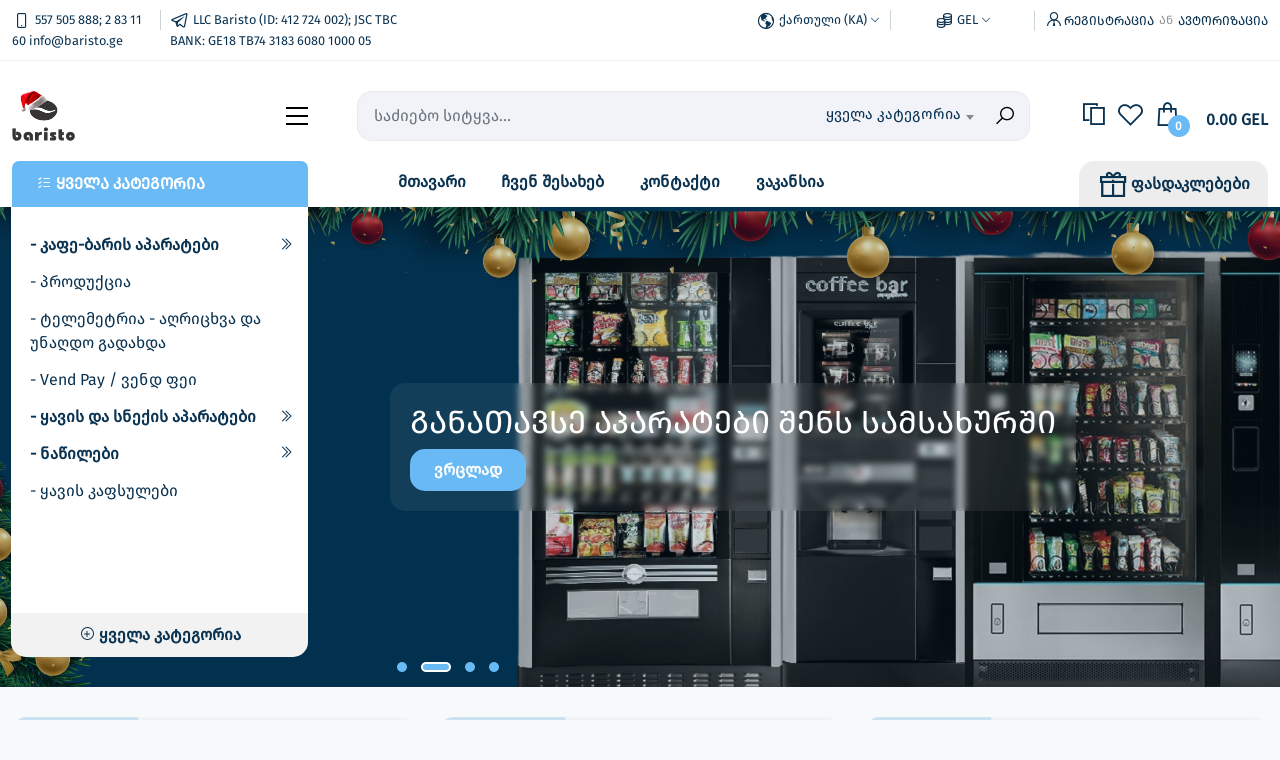

--- FILE ---
content_type: text/html; charset=UTF-8
request_url: https://baristo.ge/ka
body_size: 208188
content:
<!DOCTYPE html>
<html lang="ka">
<head>
  <meta charset="UTF-8">
  <meta http-equiv="X-UA-Compatible" content="IE=edge">
  <meta name="viewport" content="width=device-width, initial-scale=1">
  <meta name="description" content="მთავარი გვერდი">
  <meta name="keywords" content="მთავარი გვერდი">
  <meta name="author" content="jit.ge">

  <meta name="robots" content="index, follow" />

  <link rel="canonical" href="https://baristo.ge/ka/">

    <link rel="alternate" hreflang="ka" href="https://baristo.ge/ka/">
    <link rel="alternate" hreflang="en" href="https://baristo.ge/en/">
    <link rel="alternate" hreflang="ru" href="https://baristo.ge/ru/">
  
  <meta property="og:url"                 content="https://baristo.ge/ka/" />
  <meta property="og:type"                content="website" />
  <meta property="og:title"               content="Baristo - მთავარი გვერდი" />
  <meta property="og:description"         content="მთავარი გვერდი" />
  <meta property="og:image"               content="https://baristo.ge/upload/57/image/seo/1200x1200/" />
  <meta property="og:locale"              content="ka" />

  
  <!-- title -->
  <title>Baristo - მთავარი გვერდი</title>

  <!-- favicon -->
  <link rel="icon" type="image/png" href="/upload/57/image/company/59da7743-829a-41fb-9b5a-ee6fa809149e-dbc759aa5b1f9bf7.png" />

  <!-- Core Style -->
  <link rel="stylesheet" href="/assets/front/vendors/bootstrap/css/bootstrap.min.css">
  <link rel="stylesheet" href="/assets/front/vendors/Magnific-Popup/dist/magnific-popup.css">

  <link rel="stylesheet" href="/assets/front/vendors/OwlCarousel/dist/assets/owl.carousel.min.css">
  <link rel="stylesheet" href="/assets/front/vendors/OwlCarousel/dist/assets/owl.theme.default.min.css">
  <link rel="stylesheet" href="/assets/front/vendors/select2/dist/css/select2.min.css">
  <link rel="stylesheet" href="/assets/front/vendors/lineawesome/lineawesome.min.css">
  <link rel="stylesheet" href="/assets/front/vendors/jquery/jquery-ui.min.css">

  <!-- Theme Style -->
  <link rel="stylesheet" href="/assets/front/one/css/style.css?v=4.0.7">
  <link rel="stylesheet" href="/assets/front/one/css/responsive.css?v=4.0.7">

  <link href="https://fonts.googleapis.com/css?family=Ubuntu" rel="stylesheet">

  <!-- base color vars -->
  <style>
    :root {
      --tp-bg-color: #69baf5;
      --tp-txt-color: white;
      --tp-txt-color-o2: #69baf5;
      --tp-bg-color-o2: rgba(188, 188, 188, 0.2);
      --tp-bg-color-o3: rgba(188, 188, 188, 0.1);
    }
  </style>

  <script>
  const locale = "ka";
  </script>

  <script type="application/ld+json">
    {
      "@context": "https://schema.org",
      "@type": "Store",
      "@id": "https://baristo.ge",
      "name": "ბარისტო",
      "logo": "https://baristo.ge/upload/57/image/company/2b6f6e7f-b35e-4220-b4f0-75543afd5369-a333df26b561f376.png",
      "image": "https://baristo.ge/upload/57/image/company/4067931a-f8a4-4072-ab6b-a142644eff71-8e82ca3629471d04.png",
      "address": {
        "@type": "PostalAddress",
        "streetAddress": "თბილისი, ა. წერეთლის გამზირი 116 (დიდუბე პლაზა) ოფისი 112;             ტექ. სერვისი: თბილისი, ქსნის ქ.52"
      },
      "url": "https://baristo.ge",
      "telephone": "5575058882831160"
    }
    </script>

    
</head>
<body>
    

    <div id="fb-root"></div>
        <div id="fb-root"></div>
<script async defer crossorigin="anonymous" src="https://connect.facebook.net/en_US/sdk.js#xfbml=1&version=v17.0" nonce="ZzbNIHhI"></script>

<header class="">
    <div class="top-header">
        <div class="container">
            <div class="row">
                <div class="col-md-4 col-3">
                    <div class="lf-sd">
                        <div class="header-phone"><a href="tel:5575058882831160"><i
                                    class="las la-mobile"></i> <span class="mobile-none">557 505 888; 2 83 11 60 info@baristo.ge</span></a>
                        </div>
                        <div class="header-mail"><a href="mailto:LLC Baristo  (ID: 412 724 002);   JSC TBC BANK:   GE18 TB74 3183 6080 1000 05"><i
                                    class="lab la-telegram-plane"></i> <span
                                    class="mobile-none">LLC Baristo  (ID: 412 724 002);   JSC TBC BANK:   GE18 TB74 3183 6080 1000 05</span></a></div>
                    </div>
                </div>
                <div class="col-md-8 col-9">
                    <div class="rt-sd">
                        <div class="header-language">
                                                                                                <a href="#"><i class="las la-globe-americas"></i> <span
                                            class="mobile-none">ქართული (KA)</span>
                                        <i class="las la-angle-down sm-ft"></i></a>
                                                                                                                                                                                    
                            <div class="sub-lang">
                                                                    <a href="/locale/ka"><i class="lab la-font-awesome-flag"></i>
                                        ქართული (KA)</a>
                                                                    <a href="/locale/en"><i class="lab la-font-awesome-flag"></i>
                                        English (EN)</a>
                                                                    <a href="/locale/ru"><i class="lab la-font-awesome-flag"></i>
                                        Русский (RU)</a>
                                                            </div>
                        </div>
                        <div class="header-currency">
                                                                                                <a href="#"><i class="las la-coins"></i> <span
                                            class="mobile-none">GEL</span>
                                        <i class="las la-angle-down sm-ft"></i></a>
                                                                                        <div class="sub-currency">
                                                                    <a href="/setCurrency/16"><i class="las la-exchange-alt"></i>
                                        GEL</a>
                                                            </div>
                        </div>
                                                    <div class="header-auth mobile-none"><i class="las la-user-tie"></i><a
                                    href="https://baristo.ge/ka/auth/register">
                                                                            რეგისტრაცია
                                                                    </a>
                                <span>
                                                                            ან
                                                                    </span> <a href="https://baristo.ge/ka/auth/login">
                                                                            ავტორიზაცია
                                                                    </a>
                            </div>
                            <div class="header-auth mobile-block"><a href="https://baristo.ge/ka/auth/login"><i
                                        class="las la-user-tie"></i></a></div>
                                            </div>
                </div>
            </div>
        </div>
    </div>
    <div class="middle-header">
        <div class="container">
            <div class="row">
                <div class="col-md-3 col-lg-3">
                    <div class="gh-sd-container">
                        <a href="https://baristo.ge/ka" class="logo">
                            <img src="/upload/57/image/company/2b6f6e7f-b35e-4220-b4f0-75543afd5369-a333df26b561f376.png"
                                alt="ბარისტო" />
                        </a>
                                                    <div class="hamburger mobile-none">
                                <span></span>
                                <span></span>
                                <span></span>
                            </div>
                            <div class="shocatsmobile mobile-block">
                                <span></span>
                                <span></span>
                                <span></span>
                            </div>
                                            </div>
                </div>
                <div class="col-md-6 col-lg-7">
                    <form action="https://baristo.ge/ka/search" method="post">
                        <input type="hidden" name="_token" value="SELkqvhGeV5MkxCu0JUr109vU2FixmEX83BDvKk6" autocomplete="off">
                        <div class="form-group flexerSH">
                            <input type="text" name="key"
                                placeholder=" საძიებო სიტყვა... "
                                class="form-control search-control" value="" />
                            <select class="select-without-search form-control select-control" name="category">
                                <option value="">
                                                                            ყველა კატეგორია
                                                                    </option>
                                                                    <option                                         value="1276">- კაფე-ბარის აპარატები</option>
                                                                    <option                                         value="1277">- პროდუქცია</option>
                                                                    <option                                         value="1278">- ტელემეტრია - აღრიცხვა და უნაღდო გადახდა</option>
                                                                    <option                                         value="1279">- Vend Pay / ვენდ ფეი</option>
                                                                    <option                                         value="1283">- ყავის და სნექის აპარატები</option>
                                                                    <option                                         value="1286">- ნაწილები</option>
                                                                    <option                                         value="1287">- ყავის კაფსულები</option>
                                                            </select>
                            <button class="button-control" type="submit"><i class="las la-search"></i></button>
                        </div>
                    </form>
                </div>
                <div class="col-md-3 col-lg-2">
                    <div class="opt-set-container">
                        <a class="opt-sets" href="https://baristo.ge/ka/compare" data-bs-toggle="tooltip"
                            data-bs-placement="top"
                            title=" შედარება "><i
                                class="las la-copy"></i>
                            <!--<span class="mobile-show">შედარება</span>-->
                        </a>
                        <a class="opt-sets" href="https://baristo.ge/ka/favorite" data-bs-toggle="tooltip"
                            data-bs-placement="top"
                            title=" ფავორიტები "><i
                                class="lar la-heart"></i>
                            <!--<span class="mobile-show">შენახულები</span>-->
                        </a>
                        <a id="cartUpdateHeader" class="opt-sets" href="https://baristo.ge/ka/cart"
                            data-bs-toggle="tooltip" data-bs-placement="top"
                            title=" კალათა "><i
                                class="las la-shopping-bag"></i><sub class="product-cart-count">
                                                                    0
                                                            </sub>
                            <span
                                class="totPrice product-cart-sum">0.00 GEL</span>
                        </a>
                        <a class="opt-sets mobile-block gt-mn" href=""><i
                                class="las la-list-alt flr-s"></i></a>
                    </div>
                </div>
            </div>
        </div>
    </div>

    <div class="bottom-header">
        <div class="container">
            <div class="row">
                <div class="col-md-4 col-lg-3 position-relative">
                    <div class="category-header">
                        <i class="las la-list-alt flr-s"></i>
                                                    ყველა კატეგორია
                                            </div>
                    <ul class="mgmenu  opened ">
                                                                                    <li class="has-dropdown">
                                    <a
                                        href="https://baristo.ge/ka/category/%E1%83%99%E1%83%90%E1%83%A4%E1%83%94-%E1%83%91%E1%83%90%E1%83%A0%E1%83%98%E1%83%A1-%E1%83%90%E1%83%9E%E1%83%90%E1%83%A0%E1%83%90%E1%83%A2%E1%83%94%E1%83%91%E1%83%98">- კაფე-ბარის აპარატები</a>
                                    <ul class="go-drop">
                                                                                    <li><a
                                                    href="https://baristo.ge/ka/category/%E1%83%99%E1%83%90%E1%83%A4%E1%83%94-%E1%83%91%E1%83%90%E1%83%A0%E1%83%98%E1%83%A1-%E1%83%90%E1%83%9E%E1%83%90%E1%83%A0%E1%83%90%E1%83%A2%E1%83%94%E1%83%91%E1%83%98/%E1%83%99%E1%83%90%E1%83%A4%E1%83%94-%E1%83%91%E1%83%90%E1%83%A0%E1%83%98%E1%83%A1-%E1%83%90%E1%83%9E%E1%83%90%E1%83%A0%E1%83%90%E1%83%A2%E1%83%94%E1%83%91%E1%83%98-%E1%83%98%E1%83%AF%E1%83%90%E1%83%A0%E1%83%98%E1%83%97">
                                                    კაფე-ბარის აპარატები იჯარით</a></li>
                                                                                    <li><a
                                                    href="https://baristo.ge/ka/category/%E1%83%99%E1%83%90%E1%83%A4%E1%83%94-%E1%83%91%E1%83%90%E1%83%A0%E1%83%98%E1%83%A1-%E1%83%90%E1%83%9E%E1%83%90%E1%83%A0%E1%83%90%E1%83%A2%E1%83%94%E1%83%91%E1%83%98/%E1%83%99%E1%83%90%E1%83%A4%E1%83%94-%E1%83%91%E1%83%90%E1%83%A0%E1%83%98%E1%83%A1-%E1%83%90%E1%83%9E%E1%83%90%E1%83%A0%E1%83%90%E1%83%A2%E1%83%94%E1%83%91%E1%83%98-%E1%83%92%E1%83%90%E1%83%A7%E1%83%98%E1%83%93%E1%83%95%E1%83%90">
                                                    კაფე-ბარის აპარატები გაყიდვა</a></li>
                                                                            </ul>
                                </li>
                                                                                                                <li><a
                                        href="https://baristo.ge/ka/category/%E1%83%A7%E1%83%90%E1%83%95%E1%83%90-%E1%83%93%E1%83%90-%E1%83%95%E1%83%94%E1%83%9C%E1%83%93%E1%83%98%E1%83%9C%E1%83%92-%E1%83%90%E1%83%9E%E1%83%90%E1%83%A0%E1%83%90%E1%83%A2%E1%83%94%E1%83%91%E1%83%98%E1%83%A1-%E1%83%98%E1%83%9C%E1%83%92%E1%83%A0%E1%83%94%E1%83%93%E1%83%98%E1%83%94%E1%83%9C%E1%83%A2%E1%83%94%E1%83%91%E1%83%98">- პროდუქცია</a>
                                </li>
                                                                                                                <li><a
                                        href="https://baristo.ge/ka/category/%E1%83%A2%E1%83%94%E1%83%9A%E1%83%94%E1%83%9B%E1%83%94%E1%83%A2%E1%83%A0%E1%83%98%E1%83%90">- ტელემეტრია - აღრიცხვა და უნაღდო გადახდა</a>
                                </li>
                                                                                                                <li><a
                                        href="https://baristo.ge/ka/category/%E1%83%95%E1%83%94%E1%83%9C%E1%83%93-%E1%83%A4%E1%83%94%E1%83%98">- Vend Pay / ვენდ ფეი</a>
                                </li>
                                                                                                                <li class="has-dropdown">
                                    <a
                                        href="https://baristo.ge/ka/category/%E1%83%A7%E1%83%90%E1%83%95%E1%83%98%E1%83%A1-%E1%83%93%E1%83%90-%E1%83%A1%E1%83%9C%E1%83%94%E1%83%A5%E1%83%98%E1%83%A1-%E1%83%90%E1%83%9E%E1%83%90%E1%83%A0%E1%83%90%E1%83%A2%E1%83%94%E1%83%91%E1%83%98">- ყავის და სნექის აპარატები</a>
                                    <ul class="go-drop">
                                                                                    <li><a
                                                    href="https://baristo.ge/ka/category/%E1%83%A7%E1%83%90%E1%83%95%E1%83%98%E1%83%A1-%E1%83%93%E1%83%90-%E1%83%A1%E1%83%9C%E1%83%94%E1%83%A5%E1%83%98%E1%83%A1-%E1%83%90%E1%83%9E%E1%83%90%E1%83%A0%E1%83%90%E1%83%A2%E1%83%94%E1%83%91%E1%83%98/--%E1%83%A1%E1%83%9C%E1%83%94%E1%83%99%E1%83%98%E1%83%A1-%E1%83%A1%E1%83%90%E1%83%95%E1%83%90%E1%83%AD%E1%83%A0%E1%83%9D-%E1%83%90%E1%83%9E%E1%83%90%E1%83%A0%E1%83%90%E1%83%A2%E1%83%94%E1%83%91%E1%83%98">
                                                    - სნეკის სავაჭრო აპარატები</a></li>
                                                                                    <li><a
                                                    href="https://baristo.ge/ka/category/%E1%83%A7%E1%83%90%E1%83%95%E1%83%98%E1%83%A1-%E1%83%93%E1%83%90-%E1%83%A1%E1%83%9C%E1%83%94%E1%83%A5%E1%83%98%E1%83%A1-%E1%83%90%E1%83%9E%E1%83%90%E1%83%A0%E1%83%90%E1%83%A2%E1%83%94%E1%83%91%E1%83%98/-%E1%83%A7%E1%83%90%E1%83%95%E1%83%98%E1%83%A1-%E1%83%90%E1%83%9E%E1%83%90%E1%83%A0%E1%83%90%E1%83%A2%E1%83%98">
                                                    - ყავის აპარატი</a></li>
                                                                                    <li><a
                                                    href="https://baristo.ge/ka/category/%E1%83%A7%E1%83%90%E1%83%95%E1%83%98%E1%83%A1-%E1%83%93%E1%83%90-%E1%83%A1%E1%83%9C%E1%83%94%E1%83%A5%E1%83%98%E1%83%A1-%E1%83%90%E1%83%9E%E1%83%90%E1%83%A0%E1%83%90%E1%83%A2%E1%83%94%E1%83%91%E1%83%98/%E1%83%91%E1%83%90%E1%83%A0%E1%83%98%E1%83%A1%E1%83%A2%E1%83%9D-%E1%83%A5%E1%83%9D%E1%83%A0%E1%83%9C%E1%83%94%E1%83%A0%E1%83%98">
                                                    - ბარისტო ქორნერი</a></li>
                                                                            </ul>
                                </li>
                                                                                                                <li class="has-dropdown">
                                    <a
                                        href="https://baristo.ge/ka/category/%E1%83%9C%E1%83%90%E1%83%AC%E1%83%98%E1%83%9A%E1%83%94%E1%83%91%E1%83%98">- ნაწილები</a>
                                    <ul class="go-drop">
                                                                                    <li><a
                                                    href="https://baristo.ge/ka/category/%E1%83%9C%E1%83%90%E1%83%AC%E1%83%98%E1%83%9A%E1%83%94%E1%83%91%E1%83%98/649fd66b5358d">
                                                    სნექი</a></li>
                                                                                    <li><a
                                                    href="https://baristo.ge/ka/category/%E1%83%9C%E1%83%90%E1%83%AC%E1%83%98%E1%83%9A%E1%83%94%E1%83%91%E1%83%98/%E1%83%A7%E1%83%90%E1%83%95%E1%83%98%E1%83%A1-%E1%83%90%E1%83%9E%E1%83%90%E1%83%A0%E1%83%90%E1%83%A2%E1%83%98">
                                                    ყავის აპარატი</a></li>
                                                                            </ul>
                                </li>
                                                                                                                <li><a
                                        href="https://baristo.ge/ka/category/%E1%83%A7%E1%83%90%E1%83%95%E1%83%98%E1%83%A1-%E1%83%99%E1%83%90%E1%83%A4%E1%83%A1%E1%83%A3%E1%83%9A%E1%83%94%E1%83%91%E1%83%98">- ყავის კაფსულები</a>
                                </li>
                                                    
                        <div class="showhidecats"
                            data-ttl=' დახურვა '><i
                                class="las la-plus-circle"></i> <span>
                                                                    ყველა კატეგორია
                                                            </span></div>
                    </ul>
                </div>
                <div class="col-md-4 col-lg-7">
                    <ul class="menu">
                        <li><a href="https://baristo.ge/ka">
                                                                    მთავარი
                                                            </a></li>
                        <li><a href="https://baristo.ge/ka/about">
                                                                    ჩვენ შესახებ
                                                            </a></li>

                        
                        <li><a href="https://baristo.ge/ka/contact">
                                                                    კონტაქტი
                                                            </a></li>
                                                                                    <li><a
                                        href="https://baristo.ge/ka/page/%E1%83%95%E1%83%90%E1%83%99%E1%83%90%E1%83%9C%E1%83%A1%E1%83%98%E1%83%90">ვაკანსია</a>
                                </li>
                                                                                                                <li><a
                                        href="https://baristo.ge/ka/page/%E1%83%95%E1%83%90%E1%83%99%E1%83%90%E1%83%9C%E1%83%A1%E1%83%98%E1%83%90"></a>
                                </li>
                                                                        </ul>
                </div>
                                    <div class="col-md-4 col-lg-2"><a
                            href="https://baristo.ge/ka/category/null?onlySales=yes"
                            class="dft"><span><i class="las la-gift"></i>
                                                                    ფასდაკლებები
                                                            </span></a></div>
                            </div>
        </div>
    </div>
</header>

    <!-- Home Section -->
    <section id="home">
        <div class="owl-carousel owl-theme home-slider">
                                        <div class="item">
                    <img src="/upload/57/image/main_slider/100/eeee1d21-9e9f-4262-84f3-e55dc409ee3b-812c4b1a0ab351d3.png" alt="მეტი ვიდრე ყავა..." />
                    <div class="figurcaption">
                                                                                                                    <h1>მეტი ვიდრე ყავა...</h1>
                                                    
                                                                            <a href="https://baristo.ge/ka/category/%E1%83%A7%E1%83%90%E1%83%95%E1%83%98%E1%83%A1-%E1%83%99%E1%83%90%E1%83%A4%E1%83%A1%E1%83%A3%E1%83%9A%E1%83%94%E1%83%91%E1%83%98">
                                <button class="btn sl-btn">
                                                                            ვრცლად
                                                                    </button>
                            </a>
                                            </div>
                </div>
                            <div class="item">
                    <img src="/upload/57/image/main_slider/100/b604f6f8-e577-4605-b438-2b035419eeef-38a64d02dbfc049b.png" alt="განათავსე აპარატები შენს სამსახურში" />
                    <div class="figurcaption">
                                                                                    <h2>განათავსე აპარატები შენს სამსახურში</h2>
                                                    
                                                                            <a href="https://baristo.ge/ka/product/%E1%83%91%E1%83%98%E1%83%96%E1%83%9C%E1%83%94%E1%83%A1%E1%83%98%E1%83%A1%E1%83%97%E1%83%95%E1%83%98%E1%83%A1">
                                <button class="btn sl-btn">
                                                                            ვრცლად
                                                                    </button>
                            </a>
                                            </div>
                </div>
                            <div class="item">
                    <img src="/upload/57/image/main_slider/100/3d3f67e0-c5ba-4b23-9d63-c4155f06dd87-9de0d9cff1883f13.jpg" alt="&quot;დარწმუნებულები ვართ, ყველაფერს რასაც ვაკეთებთ..&quot;" />
                    <div class="figurcaption">
                                                                                    <h2>&quot;დარწმუნებულები ვართ, ყველაფერს რასაც ვაკეთებთ..&quot;</h2>
                                                    
                                                                            <a href="https://baristo.ge/ka/category/%E1%83%A7%E1%83%90%E1%83%95%E1%83%90-%E1%83%93%E1%83%90-%E1%83%95%E1%83%94%E1%83%9C%E1%83%93%E1%83%98%E1%83%9C%E1%83%92-%E1%83%90%E1%83%9E%E1%83%90%E1%83%A0%E1%83%90%E1%83%A2%E1%83%94%E1%83%91%E1%83%98%E1%83%A1-%E1%83%98%E1%83%9C%E1%83%92%E1%83%A0%E1%83%94%E1%83%93%E1%83%98%E1%83%94%E1%83%9C%E1%83%A2%E1%83%94%E1%83%91%E1%83%98">
                                <button class="btn sl-btn">
                                                                            ვრცლად
                                                                    </button>
                            </a>
                                            </div>
                </div>
                            <div class="item">
                    <img src="/upload/57/image/main_slider/100/989d88a0-9fd0-49d2-814f-d406cb122706-908e1a116598e562.png" alt="სწრაფი გადახდის სისტემები" />
                    <div class="figurcaption">
                                                                                    <h2>სწრაფი გადახდის სისტემები</h2>
                                                    
                                                    <p>VendPay</p>
                                                                            <a href="https://baristo.ge/ka/product/vend-pay--%E1%83%95%E1%83%94%E1%83%9C%E1%83%93-%E1%83%A4%E1%83%94%E1%83%98-qr-%E1%83%99%E1%83%9D%E1%83%93%E1%83%98---%E1%83%97-%E1%83%92%E1%83%90%E1%83%93%E1%83%90%E1%83%AE%E1%83%93%E1%83%98%E1%83%A1-%E1%83%A1%E1%83%98%E1%83%A1%E1%83%A2%E1%83%94%E1%83%9B%E1%83%90">
                                <button class="btn sl-btn">
                                                                            ვრცლად
                                                                    </button>
                            </a>
                                            </div>
                </div>
                    </div>
    </section>
    <section id="important-cats" class="pb-0">
        <div class="container">
            <div class="row">
                                    <div class="col-md-4 col-4 mb-4">
			                        <a href="https://baristo.ge/ka/category/%E1%83%A7%E1%83%90%E1%83%95%E1%83%98%E1%83%A1-%E1%83%93%E1%83%90-%E1%83%A1%E1%83%9C%E1%83%94%E1%83%A5%E1%83%98%E1%83%A1-%E1%83%90%E1%83%9E%E1%83%90%E1%83%A0%E1%83%90%E1%83%A2%E1%83%94%E1%83%91%E1%83%98">
                            <div class="mn-cat-box">
                                 <img src="/upload/57/image/category/250x250/e2f35c02-fdfd-4c7b-afb8-2fab899d8f07-e8253151ee441bd5.png" />                                 <h4>- ყავის და სნექის აპარატები</h4>
                            </div>
                        </a>
			                    </div>
                                    <div class="col-md-4 col-4 mb-4">
			                        <a href="https://baristo.ge/ka/category/%E1%83%99%E1%83%90%E1%83%A4%E1%83%94-%E1%83%91%E1%83%90%E1%83%A0%E1%83%98%E1%83%A1-%E1%83%90%E1%83%9E%E1%83%90%E1%83%A0%E1%83%90%E1%83%A2%E1%83%94%E1%83%91%E1%83%98">
                            <div class="mn-cat-box">
                                 <img src="/upload/57/image/category/250x250/41d37d50-6be5-424e-8442-be170f1d8759-38858c2e32ae1cc6.png" />                                 <h4>- კაფე-ბარის აპარატები</h4>
                            </div>
                        </a>
			                    </div>
                                    <div class="col-md-4 col-4 mb-4">
			                        <a href="https://baristo.ge/ka/category/%E1%83%A7%E1%83%90%E1%83%95%E1%83%90-%E1%83%93%E1%83%90-%E1%83%95%E1%83%94%E1%83%9C%E1%83%93%E1%83%98%E1%83%9C%E1%83%92-%E1%83%90%E1%83%9E%E1%83%90%E1%83%A0%E1%83%90%E1%83%A2%E1%83%94%E1%83%91%E1%83%98%E1%83%A1-%E1%83%98%E1%83%9C%E1%83%92%E1%83%A0%E1%83%94%E1%83%93%E1%83%98%E1%83%94%E1%83%9C%E1%83%A2%E1%83%94%E1%83%91%E1%83%98">
                            <div class="mn-cat-box">
                                 <img src="/upload/57/image/category/250x250/35323b4f-f387-458d-bc30-89bb0ff06fab-81a22b251d51103f.png" />                                 <h4>- პროდუქცია</h4>
                            </div>
                        </a>
			                    </div>
                            </div>
        </div>
    </section>
    <section id="product-section">
        <div class="container">
            <div class="row">


                <div class="col-md-4 col-lg-3">
                    <h4 class="spec-of-ttlsr"><span><i class="las la-bullhorn"></i></span>
                                                    სპეციალური შეთავაზება
                                            </h4>
                    <div class="owl-carousel owl-theme product-carousel-spec">

                                                    <div itemscope itemtype="https://schema.org/Product" class="product-list spec-of">
                                <meta itemprop="gtin" content="64131" />
                                <meta itemprop="mpn" content="64131" />
                                <meta itemprop="sku" content="19" />


                                <a itemprop="url" href="https://baristo.ge/ka/product/%E1%83%A7%E1%83%90%E1%83%95%E1%83%98%E1%83%A1-%E1%83%90%E1%83%9E%E1%83%90%E1%83%A0%E1%83%90%E1%83%A2%E1%83%98---rheavendors-luce-x2-instant-%E1%83%AE%E1%83%A1%E1%83%9C%E1%83%90%E1%83%93%E1%83%98">
                                                                            <div class="prod-header">
                                            <span class="category-tag">- ყავის და სნექის აპარატები</span>
                                                                                                                                                                                                    <span class="minus-prc">-800.00
                                                        GEL</span>
                                                                                                                                    </div>
                                    
                                    <h4 class="product-title" itemprop="name">ყავის აპარატი - Rheavendors Luce X2 INSTANT (ხსნადი)
                                    </h4>
                                    <div class="product-img-container">
                                                                                    <meta itemprop="image"
                                                content="/upload/57/image/product/1200x1200/5d9dd10d-fa9c-466d-a106-09a47f7f2ba4-bea1c50d1e798def.jpg" />
                                            <img src="/upload/57/image/product/350x350/5d9dd10d-fa9c-466d-a106-09a47f7f2ba4-bea1c50d1e798def.jpg"
                                                alt="ყავის აპარატი - Rheavendors Luce X2 INSTANT (ხსნადი)" />
                                                                            </div>
                                    <div class="product-price-section">
                                        <div itemprop="offers" itemscope itemtype="https://schema.org/Offer"
                                            class="product-price">

                                            <meta itemprop="priceCurrency"
                                                content="GEL" />

                                                                                            <div class="old-price">
                                                    3,800.00 GEL
                                                </div>
                                                <div itemprop="price"
                                                    content="3000"
                                                    class="new-price product-last-price">
                                                    3,000.00 GEL
                                                </div>
                                                                                    </div>
                                        <div data-id="64131" data-step="1"
                                            data-price="3000"
                                            class="btnCartListen product-cart ">
                                            <i class="las la-shopping-bag"></i>
                                        </div>
                                    </div>
                                    <div class="product-footer">
                                        <span data-id="64131"
                                            class="favorite "><i
                                                class="lar la-heart"></i>
                                                                                            შენახვა
                                                                                    </span>
                                        <span data-id="64131"
                                            class="compare "><i
                                                class="las la-copy"></i>
                                                                                            შედარება
                                                                                    </span>
                                    </div>
                                </a>
                            </div>
                        
                    </div>
                </div>


                <div class="col-md-8 col-lg-9">
                    <div class="row">

                        <h4 class="spec-of-ttlsr"><span><i class="las la-store"></i></span>
                                                            პროდუქცია
                                                    </h4>
                        <div class="owl-carousel owl-theme product-carousel-1 mt-60">
                                                                                            <div itemscope itemtype="https://schema.org/Product" class="product-list">
                                    <meta itemprop="gtin" content="66444" />
                                    <meta itemprop="mpn" content="66444" />
                                    <meta itemprop="sku" content="51" />

                                    <a itemprop="url" href="https://baristo.ge/ka/product/6937d6dbe4db5">
                                                                                    <div class="prod-header">
                                                <span class="category-tag">- ყავის კაფსულები</span>
                                                                                            </div>
                                        
                                        <h4 class="product-title" itemprop="name">
                                            ყავის კაფსულები Borbone Crema Superiore (Nespresso) 10 ც.</h4>
                                        <div class="product-img-container">
                                                                                            <meta itemprop="image"
                                                    content="/upload/57/image/product/1200x1200/c6588931-1cde-4725-8836-eb7461c2e156-22f3ebd3479fe8fe.png" />
                                                <img src="/upload/57/image/product/350x350/c6588931-1cde-4725-8836-eb7461c2e156-22f3ebd3479fe8fe.png"
                                                    alt="ყავის კაფსულები Borbone Crema Superiore (Nespresso) 10 ც." />
                                                                                    </div>
                                        <div class="product-price-section">
                                            <div itemprop="offers" itemscope itemtype="https://schema.org/Offer"
                                                class="product-price">

                                                <meta itemprop="priceCurrency"
                                                    content="GEL" />

                                                                                                    <div itemprop="price"
                                                        content="15"
                                                        class="new-price product-last-price">
                                                        15.00 GEL
                                                    </div>
                                                                                            </div>
                                            <div data-id="66444" data-step="1"
                                                data-price="15"
                                                class="btnCartListen product-cart ">
                                                <i class="las la-shopping-bag"></i>
                                            </div>
                                        </div>
                                        <div class="product-footer">
                                            <span data-id="66444"
                                                class="favorite "><i
                                                    class="lar la-heart"></i>
                                                                                                    შენახვა
                                                                                            </span>
                                            <span data-id="66444"
                                                class="compare "><i
                                                    class="las la-copy"></i>
                                                                                                    შედარება
                                                                                            </span>
                                        </div>
                                    </a>
                                </div>
                                                                                            <div itemscope itemtype="https://schema.org/Product" class="product-list">
                                    <meta itemprop="gtin" content="66443" />
                                    <meta itemprop="mpn" content="66443" />
                                    <meta itemprop="sku" content="13" />

                                    <a itemprop="url" href="https://baristo.ge/ka/product/6937d2a5e3d88">
                                                                                    <div class="prod-header">
                                                <span class="category-tag">- პროდუქცია</span>
                                                                                            </div>
                                        
                                        <h4 class="product-title" itemprop="name">
                                            ვენდინგ ქაღლადის ჭიქა 7.5 ოზ (220 მლ)</h4>
                                        <div class="product-img-container">
                                                                                            <meta itemprop="image"
                                                    content="/upload/57/image/product/1200x1200/17c3270f-0772-40e3-9536-503262ad275e-a29e8e1459cc6ad3.png" />
                                                <img src="/upload/57/image/product/350x350/17c3270f-0772-40e3-9536-503262ad275e-a29e8e1459cc6ad3.png"
                                                    alt="ვენდინგ ქაღლადის ჭიქა 7.5 ოზ (220 მლ)" />
                                                                                    </div>
                                        <div class="product-price-section">
                                            <div itemprop="offers" itemscope itemtype="https://schema.org/Offer"
                                                class="product-price">

                                                <meta itemprop="priceCurrency"
                                                    content="GEL" />

                                                                                                    <div itemprop="price"
                                                        content="8"
                                                        class="new-price product-last-price">
                                                        8.00 GEL
                                                    </div>
                                                                                            </div>
                                            <div data-id="66443" data-step="1"
                                                data-price="8"
                                                class="btnCartListen product-cart ">
                                                <i class="las la-shopping-bag"></i>
                                            </div>
                                        </div>
                                        <div class="product-footer">
                                            <span data-id="66443"
                                                class="favorite "><i
                                                    class="lar la-heart"></i>
                                                                                                    შენახვა
                                                                                            </span>
                                            <span data-id="66443"
                                                class="compare "><i
                                                    class="las la-copy"></i>
                                                                                                    შედარება
                                                                                            </span>
                                        </div>
                                    </a>
                                </div>
                                                                                            <div itemscope itemtype="https://schema.org/Product" class="product-list">
                                    <meta itemprop="gtin" content="66442" />
                                    <meta itemprop="mpn" content="66442" />
                                    <meta itemprop="sku" content="6" />

                                    <a itemprop="url" href="https://baristo.ge/ka/product/6937cd45b4e09">
                                                                                    <div class="prod-header">
                                                <span class="category-tag">- პროდუქცია</span>
                                                                                            </div>
                                        
                                        <h4 class="product-title" itemprop="name">
                                            ბორბონე კრემა კლასიკა (მარცვალი)</h4>
                                        <div class="product-img-container">
                                                                                            <meta itemprop="image"
                                                    content="/upload/57/image/product/1200x1200/8ad4adad-f307-489e-8327-1f9d129c9f9d-e0d878f6adb6a8af.jpg" />
                                                <img src="/upload/57/image/product/350x350/8ad4adad-f307-489e-8327-1f9d129c9f9d-e0d878f6adb6a8af.jpg"
                                                    alt="ბორბონე კრემა კლასიკა (მარცვალი)" />
                                                                                    </div>
                                        <div class="product-price-section">
                                            <div itemprop="offers" itemscope itemtype="https://schema.org/Offer"
                                                class="product-price">

                                                <meta itemprop="priceCurrency"
                                                    content="GEL" />

                                                                                                    <div itemprop="price"
                                                        content="50"
                                                        class="new-price product-last-price">
                                                        50.00 GEL
                                                    </div>
                                                                                            </div>
                                            <div data-id="66442" data-step="1"
                                                data-price="50"
                                                class="btnCartListen product-cart ">
                                                <i class="las la-shopping-bag"></i>
                                            </div>
                                        </div>
                                        <div class="product-footer">
                                            <span data-id="66442"
                                                class="favorite "><i
                                                    class="lar la-heart"></i>
                                                                                                    შენახვა
                                                                                            </span>
                                            <span data-id="66442"
                                                class="compare "><i
                                                    class="las la-copy"></i>
                                                                                                    შედარება
                                                                                            </span>
                                        </div>
                                    </a>
                                </div>
                                                                                            <div itemscope itemtype="https://schema.org/Product" class="product-list">
                                    <meta itemprop="gtin" content="64131" />
                                    <meta itemprop="mpn" content="64131" />
                                    <meta itemprop="sku" content="19" />

                                    <a itemprop="url" href="https://baristo.ge/ka/product/%E1%83%A7%E1%83%90%E1%83%95%E1%83%98%E1%83%A1-%E1%83%90%E1%83%9E%E1%83%90%E1%83%A0%E1%83%90%E1%83%A2%E1%83%98---rheavendors-luce-x2-instant-%E1%83%AE%E1%83%A1%E1%83%9C%E1%83%90%E1%83%93%E1%83%98">
                                                                                    <div class="prod-header">
                                                <span class="category-tag">- ყავის და სნექის აპარატები</span>
                                                                                                                                                                                                                    <span class="minus-prc">-800.00
                                                            GEL</span>
                                                                                                                                                </div>
                                        
                                        <h4 class="product-title" itemprop="name">
                                            ყავის აპარატი - Rheavendors Luce X2 INSTANT (ხსნადი)</h4>
                                        <div class="product-img-container">
                                                                                            <meta itemprop="image"
                                                    content="/upload/57/image/product/1200x1200/5d9dd10d-fa9c-466d-a106-09a47f7f2ba4-bea1c50d1e798def.jpg" />
                                                <img src="/upload/57/image/product/350x350/5d9dd10d-fa9c-466d-a106-09a47f7f2ba4-bea1c50d1e798def.jpg"
                                                    alt="ყავის აპარატი - Rheavendors Luce X2 INSTANT (ხსნადი)" />
                                                                                    </div>
                                        <div class="product-price-section">
                                            <div itemprop="offers" itemscope itemtype="https://schema.org/Offer"
                                                class="product-price">

                                                <meta itemprop="priceCurrency"
                                                    content="GEL" />

                                                                                                    <div class="old-price">
                                                        3,800.00 GEL
                                                    </div>
                                                    <div itemprop="price"
                                                        content="3000"
                                                        class="new-price product-last-price">
                                                        3,000.00 GEL
                                                    </div>
                                                                                            </div>
                                            <div data-id="64131" data-step="1"
                                                data-price="3000"
                                                class="btnCartListen product-cart ">
                                                <i class="las la-shopping-bag"></i>
                                            </div>
                                        </div>
                                        <div class="product-footer">
                                            <span data-id="64131"
                                                class="favorite "><i
                                                    class="lar la-heart"></i>
                                                                                                    შენახვა
                                                                                            </span>
                                            <span data-id="64131"
                                                class="compare "><i
                                                    class="las la-copy"></i>
                                                                                                    შედარება
                                                                                            </span>
                                        </div>
                                    </a>
                                </div>
                                                                                            <div itemscope itemtype="https://schema.org/Product" class="product-list">
                                    <meta itemprop="gtin" content="64130" />
                                    <meta itemprop="mpn" content="64130" />
                                    <meta itemprop="sku" content="19" />

                                    <a itemprop="url" href="https://baristo.ge/ka/product/%E1%83%A7%E1%83%90%E1%83%95%E1%83%98%E1%83%A1-%E1%83%90%E1%83%9E%E1%83%90%E1%83%A0%E1%83%90%E1%83%A2%E1%83%98---rheavendors-luce-x2-espresso-%E1%83%9B%E1%83%90%E1%83%A0%E1%83%AA%E1%83%95%E1%83%90%E1%83%9A%E1%83%98">
                                                                                    <div class="prod-header">
                                                <span class="category-tag">- ყავის და სნექის აპარატები</span>
                                                                                                                                                                                                                    <span class="minus-prc">-700.00
                                                            GEL</span>
                                                                                                                                                </div>
                                        
                                        <h4 class="product-title" itemprop="name">
                                            ყავის აპარატი - Rheavendors Luce X2 ESPRESSO (მარცვალი)</h4>
                                        <div class="product-img-container">
                                                                                            <meta itemprop="image"
                                                    content="/upload/57/image/product/1200x1200/68fc8626-ea9a-47aa-9afd-4680a6a11a34-9a5bff94a2aae351.jpg" />
                                                <img src="/upload/57/image/product/350x350/68fc8626-ea9a-47aa-9afd-4680a6a11a34-9a5bff94a2aae351.jpg"
                                                    alt="ყავის აპარატი - Rheavendors Luce X2 ESPRESSO (მარცვალი)" />
                                                                                    </div>
                                        <div class="product-price-section">
                                            <div itemprop="offers" itemscope itemtype="https://schema.org/Offer"
                                                class="product-price">

                                                <meta itemprop="priceCurrency"
                                                    content="GEL" />

                                                                                                    <div class="old-price">
                                                        4,500.00 GEL
                                                    </div>
                                                    <div itemprop="price"
                                                        content="3800"
                                                        class="new-price product-last-price">
                                                        3,800.00 GEL
                                                    </div>
                                                                                            </div>
                                            <div data-id="64130" data-step="1"
                                                data-price="3800"
                                                class="btnCartListen product-cart ">
                                                <i class="las la-shopping-bag"></i>
                                            </div>
                                        </div>
                                        <div class="product-footer">
                                            <span data-id="64130"
                                                class="favorite "><i
                                                    class="lar la-heart"></i>
                                                                                                    შენახვა
                                                                                            </span>
                                            <span data-id="64130"
                                                class="compare "><i
                                                    class="las la-copy"></i>
                                                                                                    შედარება
                                                                                            </span>
                                        </div>
                                    </a>
                                </div>
                                                                                            <div itemscope itemtype="https://schema.org/Product" class="product-list">
                                    <meta itemprop="gtin" content="60717" />
                                    <meta itemprop="mpn" content="60717" />
                                    <meta itemprop="sku" content="61" />

                                    <a itemprop="url" href="https://baristo.ge/ka/product/%E1%83%A7%E1%83%90%E1%83%95%E1%83%98%E1%83%A1-%E1%83%90%E1%83%9E%E1%83%90%E1%83%A0%E1%83%90%E1%83%A2%E1%83%98-wmf-bistro">
                                                                                    <div class="prod-header">
                                                <span class="category-tag">- კაფე-ბარის აპარატები</span>
                                                                                            </div>
                                        
                                        <h4 class="product-title" itemprop="name">
                                            ყავის აპარატი WMF Bistro</h4>
                                        <div class="product-img-container">
                                                                                            <meta itemprop="image"
                                                    content="/upload/57/image/product/1200x1200/204af88b-063f-4b11-a5af-6dea468cf67f-79bc2c8d87d70f6d.jpg" />
                                                <img src="/upload/57/image/product/350x350/204af88b-063f-4b11-a5af-6dea468cf67f-79bc2c8d87d70f6d.jpg"
                                                    alt="ყავის აპარატი WMF Bistro" />
                                                                                    </div>
                                        <div class="product-price-section">
                                            <div itemprop="offers" itemscope itemtype="https://schema.org/Offer"
                                                class="product-price">

                                                <meta itemprop="priceCurrency"
                                                    content="GEL" />

                                                                                                    <div itemprop="price"
                                                        content="3000"
                                                        class="new-price product-last-price">
                                                        3,000.00 GEL
                                                    </div>
                                                                                            </div>
                                            <div data-id="60717" data-step="1"
                                                data-price="3000"
                                                class="btnCartListen product-cart ">
                                                <i class="las la-shopping-bag"></i>
                                            </div>
                                        </div>
                                        <div class="product-footer">
                                            <span data-id="60717"
                                                class="favorite "><i
                                                    class="lar la-heart"></i>
                                                                                                    შენახვა
                                                                                            </span>
                                            <span data-id="60717"
                                                class="compare "><i
                                                    class="las la-copy"></i>
                                                                                                    შედარება
                                                                                            </span>
                                        </div>
                                    </a>
                                </div>
                                                                                            <div itemscope itemtype="https://schema.org/Product" class="product-list">
                                    <meta itemprop="gtin" content="60715" />
                                    <meta itemprop="mpn" content="60715" />
                                    <meta itemprop="sku" content="6" />

                                    <a itemprop="url" href="https://baristo.ge/ka/product/%E1%83%91%E1%83%9D%E1%83%A0%E1%83%91%E1%83%9D%E1%83%9C%E1%83%94-%E1%83%90%E1%83%A0%E1%83%90%E1%83%91%E1%83%98%E1%83%99%E1%83%90-100-%E1%83%9B%E1%83%90%E1%83%A0%E1%83%AA%E1%83%95%E1%83%90%E1%83%9A%E1%83%98">
                                                                                    <div class="prod-header">
                                                <span class="category-tag">- პროდუქცია</span>
                                                                                            </div>
                                        
                                        <h4 class="product-title" itemprop="name">
                                            ბორბონე არაბიკა 100% (მარცვალი)</h4>
                                        <div class="product-img-container">
                                                                                            <meta itemprop="image"
                                                    content="/upload/57/image/product/1200x1200/5e99aef8-24d5-494a-810d-003a0710c8f6-3c28acf157ba8148.jpg" />
                                                <img src="/upload/57/image/product/350x350/5e99aef8-24d5-494a-810d-003a0710c8f6-3c28acf157ba8148.jpg"
                                                    alt="ბორბონე არაბიკა 100% (მარცვალი)" />
                                                                                    </div>
                                        <div class="product-price-section">
                                            <div itemprop="offers" itemscope itemtype="https://schema.org/Offer"
                                                class="product-price">

                                                <meta itemprop="priceCurrency"
                                                    content="GEL" />

                                                                                                    <div itemprop="price"
                                                        content="80"
                                                        class="new-price product-last-price">
                                                        80.00 GEL
                                                    </div>
                                                                                            </div>
                                            <div data-id="60715" data-step="1"
                                                data-price="80"
                                                class="btnCartListen product-cart ">
                                                <i class="las la-shopping-bag"></i>
                                            </div>
                                        </div>
                                        <div class="product-footer">
                                            <span data-id="60715"
                                                class="favorite "><i
                                                    class="lar la-heart"></i>
                                                                                                    შენახვა
                                                                                            </span>
                                            <span data-id="60715"
                                                class="compare "><i
                                                    class="las la-copy"></i>
                                                                                                    შედარება
                                                                                            </span>
                                        </div>
                                    </a>
                                </div>
                                                                                            <div itemscope itemtype="https://schema.org/Product" class="product-list">
                                    <meta itemprop="gtin" content="60714" />
                                    <meta itemprop="mpn" content="60714" />
                                    <meta itemprop="sku" content="61" />

                                    <a itemprop="url" href="https://baristo.ge/ka/product/%E1%83%A7%E1%83%90%E1%83%95%E1%83%98%E1%83%A1-%E1%83%90%E1%83%9E%E1%83%90%E1%83%A0%E1%83%90%E1%83%A2%E1%83%98-rex-royal-s200">
                                                                                    <div class="prod-header">
                                                <span class="category-tag">- კაფე-ბარის აპარატები</span>
                                                                                            </div>
                                        
                                        <h4 class="product-title" itemprop="name">
                                            ყავის აპარატი REX ROYAL s200 + COOLER</h4>
                                        <div class="product-img-container">
                                                                                            <meta itemprop="image"
                                                    content="/upload/57/image/product/1200x1200/ea218493-4343-48a1-9da0-560dd6d66d47-3ba8320f9f28604f.jpg" />
                                                <img src="/upload/57/image/product/350x350/ea218493-4343-48a1-9da0-560dd6d66d47-3ba8320f9f28604f.jpg"
                                                    alt="ყავის აპარატი REX ROYAL s200 + COOLER" />
                                                                                    </div>
                                        <div class="product-price-section">
                                            <div itemprop="offers" itemscope itemtype="https://schema.org/Offer"
                                                class="product-price">

                                                <meta itemprop="priceCurrency"
                                                    content="GEL" />

                                                                                                    <div itemprop="price"
                                                        content="6000"
                                                        class="new-price product-last-price">
                                                        6,000.00 GEL
                                                    </div>
                                                                                            </div>
                                            <div data-id="60714" data-step="1"
                                                data-price="6000"
                                                class="btnCartListen product-cart ">
                                                <i class="las la-shopping-bag"></i>
                                            </div>
                                        </div>
                                        <div class="product-footer">
                                            <span data-id="60714"
                                                class="favorite "><i
                                                    class="lar la-heart"></i>
                                                                                                    შენახვა
                                                                                            </span>
                                            <span data-id="60714"
                                                class="compare "><i
                                                    class="las la-copy"></i>
                                                                                                    შედარება
                                                                                            </span>
                                        </div>
                                    </a>
                                </div>
                                                                                            <div itemscope itemtype="https://schema.org/Product" class="product-list">
                                    <meta itemprop="gtin" content="57829" />
                                    <meta itemprop="mpn" content="57829" />
                                    <meta itemprop="sku" content="31" />

                                    <a itemprop="url" href="https://baristo.ge/ka/product/66def6b901101">
                                                                                    <div class="prod-header">
                                                <span class="category-tag">- ყავის და სნექის აპარატები</span>
                                                                                            </div>
                                        
                                        <h4 class="product-title" itemprop="name">
                                            სნექი - VendShop</h4>
                                        <div class="product-img-container">
                                                                                            <meta itemprop="image"
                                                    content="/upload/57/image/product/1200x1200/12514d97-be75-4ef1-8376-6f7d7286615c-a74a02579c8768ac.png" />
                                                <img src="/upload/57/image/product/350x350/12514d97-be75-4ef1-8376-6f7d7286615c-a74a02579c8768ac.png"
                                                    alt="სნექი - VendShop" />
                                                                                    </div>
                                        <div class="product-price-section">
                                            <div itemprop="offers" itemscope itemtype="https://schema.org/Offer"
                                                class="product-price">

                                                <meta itemprop="priceCurrency"
                                                    content="GEL" />

                                                                                                    <div itemprop="price"
                                                        content="10000"
                                                        class="new-price product-last-price">
                                                        10,000.00 GEL
                                                    </div>
                                                                                            </div>
                                            <div data-id="57829" data-step="1"
                                                data-price="10000"
                                                class="btnCartListen product-cart ">
                                                <i class="las la-shopping-bag"></i>
                                            </div>
                                        </div>
                                        <div class="product-footer">
                                            <span data-id="57829"
                                                class="favorite "><i
                                                    class="lar la-heart"></i>
                                                                                                    შენახვა
                                                                                            </span>
                                            <span data-id="57829"
                                                class="compare "><i
                                                    class="las la-copy"></i>
                                                                                                    შედარება
                                                                                            </span>
                                        </div>
                                    </a>
                                </div>
                                                                                            <div itemscope itemtype="https://schema.org/Product" class="product-list">
                                    <meta itemprop="gtin" content="57523" />
                                    <meta itemprop="mpn" content="57523" />
                                    <meta itemprop="sku" content="31" />

                                    <a itemprop="url" href="https://baristo.ge/ka/product/%E1%83%A1%E1%83%9C%E1%83%94%E1%83%A5%E1%83%98---rhea-europa">
                                                                                    <div class="prod-header">
                                                <span class="category-tag">- ყავის და სნექის აპარატები</span>
                                                                                            </div>
                                        
                                        <h4 class="product-title" itemprop="name">
                                            სნექი - Rhea Europa</h4>
                                        <div class="product-img-container">
                                                                                            <meta itemprop="image"
                                                    content="/upload/57/image/product/1200x1200/2f4689be-b55f-4215-a607-c4d4e80af083-c97bb0f110309b2b.png" />
                                                <img src="/upload/57/image/product/350x350/2f4689be-b55f-4215-a607-c4d4e80af083-c97bb0f110309b2b.png"
                                                    alt="სნექი - Rhea Europa" />
                                                                                    </div>
                                        <div class="product-price-section">
                                            <div itemprop="offers" itemscope itemtype="https://schema.org/Offer"
                                                class="product-price">

                                                <meta itemprop="priceCurrency"
                                                    content="GEL" />

                                                                                                    <div itemprop="price"
                                                        content="7500"
                                                        class="new-price product-last-price">
                                                        7,500.00 GEL
                                                    </div>
                                                                                            </div>
                                            <div data-id="57523" data-step="1"
                                                data-price="7500"
                                                class="btnCartListen product-cart ">
                                                <i class="las la-shopping-bag"></i>
                                            </div>
                                        </div>
                                        <div class="product-footer">
                                            <span data-id="57523"
                                                class="favorite "><i
                                                    class="lar la-heart"></i>
                                                                                                    შენახვა
                                                                                            </span>
                                            <span data-id="57523"
                                                class="compare "><i
                                                    class="las la-copy"></i>
                                                                                                    შედარება
                                                                                            </span>
                                        </div>
                                    </a>
                                </div>
                                                                                            <div itemscope itemtype="https://schema.org/Product" class="product-list">
                                    <meta itemprop="gtin" content="57522" />
                                    <meta itemprop="mpn" content="57522" />
                                    <meta itemprop="sku" content="61" />

                                    <a itemprop="url" href="https://baristo.ge/ka/product/schaerer-coffee-vito">
                                                                                    <div class="prod-header">
                                                <span class="category-tag">- კაფე-ბარის აპარატები</span>
                                                                                            </div>
                                        
                                        <h4 class="product-title" itemprop="name">
                                            Schaerer Coffee VITO</h4>
                                        <div class="product-img-container">
                                                                                            <meta itemprop="image"
                                                    content="/upload/57/image/product/1200x1200/1dae1f4d-d521-4bd7-b43f-f01c99a83955-c7eef69e68f71259.jpg" />
                                                <img src="/upload/57/image/product/350x350/1dae1f4d-d521-4bd7-b43f-f01c99a83955-c7eef69e68f71259.jpg"
                                                    alt="Schaerer Coffee VITO" />
                                                                                    </div>
                                        <div class="product-price-section">
                                            <div itemprop="offers" itemscope itemtype="https://schema.org/Offer"
                                                class="product-price">

                                                <meta itemprop="priceCurrency"
                                                    content="GEL" />

                                                                                                    <div itemprop="price"
                                                        content="3000"
                                                        class="new-price product-last-price">
                                                        3,000.00 GEL
                                                    </div>
                                                                                            </div>
                                            <div data-id="57522" data-step="1"
                                                data-price="3000"
                                                class="btnCartListen product-cart ">
                                                <i class="las la-shopping-bag"></i>
                                            </div>
                                        </div>
                                        <div class="product-footer">
                                            <span data-id="57522"
                                                class="favorite "><i
                                                    class="lar la-heart"></i>
                                                                                                    შენახვა
                                                                                            </span>
                                            <span data-id="57522"
                                                class="compare "><i
                                                    class="las la-copy"></i>
                                                                                                    შედარება
                                                                                            </span>
                                        </div>
                                    </a>
                                </div>
                                                                                            <div itemscope itemtype="https://schema.org/Product" class="product-list">
                                    <meta itemprop="gtin" content="57285" />
                                    <meta itemprop="mpn" content="57285" />
                                    <meta itemprop="sku" content="61" />

                                    <a itemprop="url" href="https://baristo.ge/ka/product/%E1%83%A7%E1%83%90%E1%83%95%E1%83%98%E1%83%A1-%E1%83%90%E1%83%9E%E1%83%90%E1%83%A0%E1%83%90%E1%83%A2%E1%83%98-wmf-presto">
                                                                                    <div class="prod-header">
                                                <span class="category-tag">- კაფე-ბარის აპარატები</span>
                                                                                            </div>
                                        
                                        <h4 class="product-title" itemprop="name">
                                            ყავის აპარატი WMF Presto</h4>
                                        <div class="product-img-container">
                                                                                            <meta itemprop="image"
                                                    content="/upload/57/image/product/1200x1200/1f30f7e5-9061-4483-9bb0-951327a8bd64-bd92fffa7eb4d022.jpg" />
                                                <img src="/upload/57/image/product/350x350/1f30f7e5-9061-4483-9bb0-951327a8bd64-bd92fffa7eb4d022.jpg"
                                                    alt="ყავის აპარატი WMF Presto" />
                                                                                    </div>
                                        <div class="product-price-section">
                                            <div itemprop="offers" itemscope itemtype="https://schema.org/Offer"
                                                class="product-price">

                                                <meta itemprop="priceCurrency"
                                                    content="GEL" />

                                                                                                    <div itemprop="price"
                                                        content="2800"
                                                        class="new-price product-last-price">
                                                        2,800.00 GEL
                                                    </div>
                                                                                            </div>
                                            <div data-id="57285" data-step="1"
                                                data-price="2800"
                                                class="btnCartListen product-cart ">
                                                <i class="las la-shopping-bag"></i>
                                            </div>
                                        </div>
                                        <div class="product-footer">
                                            <span data-id="57285"
                                                class="favorite "><i
                                                    class="lar la-heart"></i>
                                                                                                    შენახვა
                                                                                            </span>
                                            <span data-id="57285"
                                                class="compare "><i
                                                    class="las la-copy"></i>
                                                                                                    შედარება
                                                                                            </span>
                                        </div>
                                    </a>
                                </div>
                                                    </div>

                    </div>
                </div>

            </div>
        </div>
    </section>

    
            <section id="new-product-section" class="mt-4">
            <div class="container">
                <div class="row">
                    <div class="col-md-12">

                        <div class="owl-carousel owl-theme product-carousel-2">
                                                                                            <div itemscope itemtype="https://schema.org/Product" class="product-list">
                                    <meta itemprop="gtin" content="56038" />
                                    <meta itemprop="mpn" content="56038" />
                                    <meta itemprop="sku" content="19" />

                                    <a itemprop="url" href="https://baristo.ge/ka/product/%E1%83%A7%E1%83%90%E1%83%95%E1%83%98%E1%83%A1-%E1%83%90%E1%83%9E%E1%83%90%E1%83%A0%E1%83%90%E1%83%A2%E1%83%98-rheavendors-luce-x1-%E1%83%9B%E1%83%90%E1%83%A0%E1%83%AA%E1%83%95%E1%83%90%E1%83%9A%E1%83%98%E1%83%AE%E1%83%A1%E1%83%9C%E1%83%90%E1%83%93%E1%83%98">
                                                                                    <div class="prod-header">
                                                <span class="category-tag">- ყავის და სნექის აპარატები</span>
                                                                                            </div>
                                        
                                        <h4 class="product-title" itemprop="name">
                                            Rheavendors Luce X1 (მარცვალი+ხსნადი)</h4>
                                        <div class="product-img-container">
                                                                                            <meta itemprop="image"
                                                    content="/upload/57/image/product/1200x1200/9ef005ad-fae2-421c-a4ec-f077ba21e03f-9b834059d909c3dc.jpg" />
                                                <img src="/upload/57/image/product/350x350/9ef005ad-fae2-421c-a4ec-f077ba21e03f-9b834059d909c3dc.jpg"
                                                    alt="Rheavendors Luce X1 (მარცვალი+ხსნადი)" />
                                                                                    </div>
                                        <div class="product-price-section">
                                            <div itemprop="offers" itemscope itemtype="https://schema.org/Offer"
                                                class="product-price">

                                                <meta itemprop="priceCurrency"
                                                    content="GEL" />

                                                                                                    <div itemprop="price"
                                                        content="3000"
                                                        class="new-price product-last-price">
                                                        3,000.00 GEL
                                                    </div>
                                                                                            </div>
                                            <div data-id="56038" data-step="1"
                                                data-price="3000"
                                                class="btnCartListen product-cart ">
                                                <i class="las la-shopping-bag"></i>
                                            </div>
                                        </div>
                                        <div class="product-footer">
                                            <span data-id="56038"
                                                class="favorite "><i
                                                    class="lar la-heart"></i>
                                                                                                    შენახვა
                                                                                            </span>
                                            <span data-id="56038"
                                                class="compare "><i
                                                    class="las la-copy"></i>
                                                                                                    შედარება
                                                                                            </span>
                                        </div>
                                    </a>
                                </div>
                                                                                            <div itemscope itemtype="https://schema.org/Product" class="product-list">
                                    <meta itemprop="gtin" content="54300" />
                                    <meta itemprop="mpn" content="54300" />
                                    <meta itemprop="sku" content="61" />

                                    <a itemprop="url" href="https://baristo.ge/ka/product/%E1%83%A7%E1%83%90%E1%83%95%E1%83%98%E1%83%A1-%E1%83%90%E1%83%9E%E1%83%90%E1%83%A0%E1%83%90%E1%83%A2%E1%83%98---rhea-business-line-%E1%83%98%E1%83%AF%E1%83%90%E1%83%A0%E1%83%98%E1%83%97">
                                                                                    <div class="prod-header">
                                                <span class="category-tag">- კაფე-ბარის აპარატები</span>
                                                                                            </div>
                                        
                                        <h4 class="product-title" itemprop="name">
                                            ყავის აპარატი - Rhea Business Line (იჯარით)</h4>
                                        <div class="product-img-container">
                                                                                            <meta itemprop="image"
                                                    content="/upload/57/image/product/1200x1200/d7f27cfa-44a9-4847-9089-ddf5e1044dd4-b79b6e663449cac7.jpg" />
                                                <img src="/upload/57/image/product/350x350/d7f27cfa-44a9-4847-9089-ddf5e1044dd4-b79b6e663449cac7.jpg"
                                                    alt="ყავის აპარატი - Rhea Business Line (იჯარით)" />
                                                                                    </div>
                                        <div class="product-price-section">
                                            <div itemprop="offers" itemscope itemtype="https://schema.org/Offer"
                                                class="product-price">

                                                <meta itemprop="priceCurrency"
                                                    content="GEL" />

                                                                                                    <div itemprop="price"
                                                        content="742"
                                                        class="new-price product-last-price">
                                                        742.00 GEL
                                                    </div>
                                                                                            </div>
                                            <div data-id="54300" data-step="1"
                                                data-price="742"
                                                class="btnCartListen product-cart ">
                                                <i class="las la-shopping-bag"></i>
                                            </div>
                                        </div>
                                        <div class="product-footer">
                                            <span data-id="54300"
                                                class="favorite "><i
                                                    class="lar la-heart"></i>
                                                                                                    შენახვა
                                                                                            </span>
                                            <span data-id="54300"
                                                class="compare "><i
                                                    class="las la-copy"></i>
                                                                                                    შედარება
                                                                                            </span>
                                        </div>
                                    </a>
                                </div>
                                                                                            <div itemscope itemtype="https://schema.org/Product" class="product-list">
                                    <meta itemprop="gtin" content="54299" />
                                    <meta itemprop="mpn" content="54299" />
                                    <meta itemprop="sku" content="61" />

                                    <a itemprop="url" href="https://baristo.ge/ka/product/%E1%83%A7%E1%83%90%E1%83%95%E1%83%98%E1%83%A1-%E1%83%90%E1%83%9E%E1%83%90%E1%83%A0%E1%83%90%E1%83%A2%E1%83%98---rhea-business-line">
                                                                                    <div class="prod-header">
                                                <span class="category-tag">- კაფე-ბარის აპარატები</span>
                                                                                            </div>
                                        
                                        <h4 class="product-title" itemprop="name">
                                            ყავის აპარატი - Rhea Business Line</h4>
                                        <div class="product-img-container">
                                                                                            <meta itemprop="image"
                                                    content="/upload/57/image/product/1200x1200/93607b38-5ba0-4901-9304-266cc385ab82-eb146a5a028a240f.jpg" />
                                                <img src="/upload/57/image/product/350x350/93607b38-5ba0-4901-9304-266cc385ab82-eb146a5a028a240f.jpg"
                                                    alt="ყავის აპარატი - Rhea Business Line" />
                                                                                    </div>
                                        <div class="product-price-section">
                                            <div itemprop="offers" itemscope itemtype="https://schema.org/Offer"
                                                class="product-price">

                                                <meta itemprop="priceCurrency"
                                                    content="GEL" />

                                                                                                    <div itemprop="price"
                                                        content="3000"
                                                        class="new-price product-last-price">
                                                        3,000.00 GEL
                                                    </div>
                                                                                            </div>
                                            <div data-id="54299" data-step="1"
                                                data-price="3000"
                                                class="btnCartListen product-cart ">
                                                <i class="las la-shopping-bag"></i>
                                            </div>
                                        </div>
                                        <div class="product-footer">
                                            <span data-id="54299"
                                                class="favorite "><i
                                                    class="lar la-heart"></i>
                                                                                                    შენახვა
                                                                                            </span>
                                            <span data-id="54299"
                                                class="compare "><i
                                                    class="las la-copy"></i>
                                                                                                    შედარება
                                                                                            </span>
                                        </div>
                                    </a>
                                </div>
                                                                                            <div itemscope itemtype="https://schema.org/Product" class="product-list">
                                    <meta itemprop="gtin" content="53649" />
                                    <meta itemprop="mpn" content="53649" />
                                    <meta itemprop="sku" content="31" />

                                    <a itemprop="url" href="https://baristo.ge/ka/product/%E1%83%91%E1%83%98%E1%83%96%E1%83%9C%E1%83%94%E1%83%A1%E1%83%98%E1%83%A1%E1%83%97%E1%83%95%E1%83%98%E1%83%A1">
                                                                                    <div class="prod-header">
                                                <span class="category-tag">- ყავის და სნექის აპარატები</span>
                                                                                            </div>
                                        
                                        <h4 class="product-title" itemprop="name">
                                            ბიზნესისთვის</h4>
                                        <div class="product-img-container">
                                                                                            <meta itemprop="image"
                                                    content="/upload/57/image/product/1200x1200/7a2913c5-9138-4003-8b72-41090697baab-784031669c24ac7b.jpg" />
                                                <img src="/upload/57/image/product/350x350/7a2913c5-9138-4003-8b72-41090697baab-784031669c24ac7b.jpg"
                                                    alt="ბიზნესისთვის" />
                                                                                    </div>
                                        <div class="product-price-section">
                                            <div itemprop="offers" itemscope itemtype="https://schema.org/Offer"
                                                class="product-price">

                                                <meta itemprop="priceCurrency"
                                                    content="GEL" />

                                                                                                    <div itemprop="price"
                                                        content="0"
                                                        class="new-price product-last-price">
                                                        შეთანხმებით
                                                    </div>
                                                                                            </div>
                                            <div data-id="53649" data-step="1"
                                                data-price="0"
                                                class="btnCartListen product-cart ">
                                                <i class="las la-shopping-bag"></i>
                                            </div>
                                        </div>
                                        <div class="product-footer">
                                            <span data-id="53649"
                                                class="favorite "><i
                                                    class="lar la-heart"></i>
                                                                                                    შენახვა
                                                                                            </span>
                                            <span data-id="53649"
                                                class="compare "><i
                                                    class="las la-copy"></i>
                                                                                                    შედარება
                                                                                            </span>
                                        </div>
                                    </a>
                                </div>
                                                                                            <div itemscope itemtype="https://schema.org/Product" class="product-list">
                                    <meta itemprop="gtin" content="53594" />
                                    <meta itemprop="mpn" content="53594" />
                                    <meta itemprop="sku" content="31" />

                                    <a itemprop="url" href="https://baristo.ge/ka/product/%E1%83%A7%E1%83%90%E1%83%95%E1%83%98%E1%83%A1-%E1%83%A5%E1%83%9D%E1%83%A0%E1%83%9C%E1%83%94%E1%83%A0%E1%83%98">
                                                                                    <div class="prod-header">
                                                <span class="category-tag">- ყავის და სნექის აპარატები</span>
                                                                                            </div>
                                        
                                        <h4 class="product-title" itemprop="name">
                                            ყავის ქორნერი</h4>
                                        <div class="product-img-container">
                                                                                            <meta itemprop="image"
                                                    content="/upload/57/image/product/1200x1200/2737e201-f0bb-43bd-8302-3da6e92e0bee-49283d055f8e7cf5.png" />
                                                <img src="/upload/57/image/product/350x350/2737e201-f0bb-43bd-8302-3da6e92e0bee-49283d055f8e7cf5.png"
                                                    alt="ყავის ქორნერი" />
                                                                                    </div>
                                        <div class="product-price-section">
                                            <div itemprop="offers" itemscope itemtype="https://schema.org/Offer"
                                                class="product-price">

                                                <meta itemprop="priceCurrency"
                                                    content="GEL" />

                                                                                                    <div itemprop="price"
                                                        content="8310"
                                                        class="new-price product-last-price">
                                                        8,310.00 GEL
                                                    </div>
                                                                                            </div>
                                            <div data-id="53594" data-step="1"
                                                data-price="8310"
                                                class="btnCartListen product-cart ">
                                                <i class="las la-shopping-bag"></i>
                                            </div>
                                        </div>
                                        <div class="product-footer">
                                            <span data-id="53594"
                                                class="favorite "><i
                                                    class="lar la-heart"></i>
                                                                                                    შენახვა
                                                                                            </span>
                                            <span data-id="53594"
                                                class="compare "><i
                                                    class="las la-copy"></i>
                                                                                                    შედარება
                                                                                            </span>
                                        </div>
                                    </a>
                                </div>
                                                                                            <div itemscope itemtype="https://schema.org/Product" class="product-list">
                                    <meta itemprop="gtin" content="52821" />
                                    <meta itemprop="mpn" content="52821" />
                                    <meta itemprop="sku" content="0080100022" />

                                    <a itemprop="url" href="https://baristo.ge/ka/product/%E1%83%A2%E1%83%94%E1%83%9A%E1%83%94%E1%83%9B%E1%83%94%E1%83%A2%E1%83%A0%E1%83%98%E1%83%90---%E1%83%90%E1%83%A6%E1%83%A0%E1%83%98%E1%83%AA%E1%83%AE%E1%83%95%E1%83%90-%E1%83%93%E1%83%90-%E1%83%A3%E1%83%9C%E1%83%90%E1%83%A6%E1%83%93%E1%83%9D-%E1%83%92%E1%83%90%E1%83%93%E1%83%90%E1%83%AE%E1%83%93%E1%83%90">
                                                                                    <div class="prod-header">
                                                <span class="category-tag">- ტელემეტრია - აღრიცხვა და უნაღდო გადახდა</span>
                                                                                            </div>
                                        
                                        <h4 class="product-title" itemprop="name">
                                            ტელემეტრია - აღრიცხვა და უნაღდო გადახდა</h4>
                                        <div class="product-img-container">
                                                                                            <meta itemprop="image"
                                                    content="/upload/57/image/product/1200x1200/ace874c8-41db-492a-8287-243bd15761f0-b769fc0633937815.jpg" />
                                                <img src="/upload/57/image/product/350x350/ace874c8-41db-492a-8287-243bd15761f0-b769fc0633937815.jpg"
                                                    alt="ტელემეტრია - აღრიცხვა და უნაღდო გადახდა" />
                                                                                    </div>
                                        <div class="product-price-section">
                                            <div itemprop="offers" itemscope itemtype="https://schema.org/Offer"
                                                class="product-price">

                                                <meta itemprop="priceCurrency"
                                                    content="GEL" />

                                                                                                    <div itemprop="price"
                                                        content="410"
                                                        class="new-price product-last-price">
                                                        410.00 GEL
                                                    </div>
                                                                                            </div>
                                            <div data-id="52821" data-step="1"
                                                data-price="410"
                                                class="btnCartListen product-cart ">
                                                <i class="las la-shopping-bag"></i>
                                            </div>
                                        </div>
                                        <div class="product-footer">
                                            <span data-id="52821"
                                                class="favorite "><i
                                                    class="lar la-heart"></i>
                                                                                                    შენახვა
                                                                                            </span>
                                            <span data-id="52821"
                                                class="compare "><i
                                                    class="las la-copy"></i>
                                                                                                    შედარება
                                                                                            </span>
                                        </div>
                                    </a>
                                </div>
                                                                                            <div itemscope itemtype="https://schema.org/Product" class="product-list">
                                    <meta itemprop="gtin" content="52820" />
                                    <meta itemprop="mpn" content="52820" />
                                    <meta itemprop="sku" content="0080100022" />

                                    <a itemprop="url" href="https://baristo.ge/ka/product/vend-pay--%E1%83%95%E1%83%94%E1%83%9C%E1%83%93-%E1%83%A4%E1%83%94%E1%83%98-qr-%E1%83%99%E1%83%9D%E1%83%93%E1%83%98---%E1%83%97-%E1%83%92%E1%83%90%E1%83%93%E1%83%90%E1%83%AE%E1%83%93%E1%83%98%E1%83%A1-%E1%83%A1%E1%83%98%E1%83%A1%E1%83%A2%E1%83%94%E1%83%9B%E1%83%90">
                                                                                    <div class="prod-header">
                                                <span class="category-tag">- Vend Pay / ვენდ ფეი</span>
                                                                                            </div>
                                        
                                        <h4 class="product-title" itemprop="name">
                                            Vend Pay / ვენდ ფეი (QR-კოდი) - თ გადახდის სისტემა</h4>
                                        <div class="product-img-container">
                                                                                            <meta itemprop="image"
                                                    content="/upload/57/image/product/1200x1200/f2d44efc-4f31-4d89-bc04-5610aaa0d8cc-aac97b5e53598da8.png" />
                                                <img src="/upload/57/image/product/350x350/f2d44efc-4f31-4d89-bc04-5610aaa0d8cc-aac97b5e53598da8.png"
                                                    alt="Vend Pay / ვენდ ფეი (QR-კოდი) - თ გადახდის სისტემა" />
                                                                                    </div>
                                        <div class="product-price-section">
                                            <div itemprop="offers" itemscope itemtype="https://schema.org/Offer"
                                                class="product-price">

                                                <meta itemprop="priceCurrency"
                                                    content="GEL" />

                                                                                                    <div itemprop="price"
                                                        content="270"
                                                        class="new-price product-last-price">
                                                        270.00 GEL
                                                    </div>
                                                                                            </div>
                                            <div data-id="52820" data-step="1"
                                                data-price="270"
                                                class="btnCartListen product-cart ">
                                                <i class="las la-shopping-bag"></i>
                                            </div>
                                        </div>
                                        <div class="product-footer">
                                            <span data-id="52820"
                                                class="favorite "><i
                                                    class="lar la-heart"></i>
                                                                                                    შენახვა
                                                                                            </span>
                                            <span data-id="52820"
                                                class="compare "><i
                                                    class="las la-copy"></i>
                                                                                                    შედარება
                                                                                            </span>
                                        </div>
                                    </a>
                                </div>
                                                                                            <div itemscope itemtype="https://schema.org/Product" class="product-list">
                                    <meta itemprop="gtin" content="52819" />
                                    <meta itemprop="mpn" content="52819" />
                                    <meta itemprop="sku" content="13" />

                                    <a itemprop="url" href="https://baristo.ge/ka/product/%E1%83%95%E1%83%94%E1%83%9C%E1%83%93%E1%83%98%E1%83%9C%E1%83%92-%E1%83%A5%E1%83%90%E1%83%A6%E1%83%9A%E1%83%90%E1%83%93%E1%83%98%E1%83%A1-%E1%83%AD%E1%83%98%E1%83%A5%E1%83%90-6%E1%83%9D%E1%83%96-160%E1%83%9B%E1%83%9A">
                                                                                    <div class="prod-header">
                                                <span class="category-tag">- პროდუქცია</span>
                                                                                            </div>
                                        
                                        <h4 class="product-title" itemprop="name">
                                            ვენდინგ ქაღლადის ჭიქა 6 ოზ (160მლ)</h4>
                                        <div class="product-img-container">
                                                                                            <meta itemprop="image"
                                                    content="/upload/57/image/product/1200x1200/d146b2a3-180c-4e8a-a297-fa054b2f0b7c-d00e6099cc97820e.png" />
                                                <img src="/upload/57/image/product/350x350/d146b2a3-180c-4e8a-a297-fa054b2f0b7c-d00e6099cc97820e.png"
                                                    alt="ვენდინგ ქაღლადის ჭიქა 6 ოზ (160მლ)" />
                                                                                    </div>
                                        <div class="product-price-section">
                                            <div itemprop="offers" itemscope itemtype="https://schema.org/Offer"
                                                class="product-price">

                                                <meta itemprop="priceCurrency"
                                                    content="GEL" />

                                                                                                    <div itemprop="price"
                                                        content="7.5"
                                                        class="new-price product-last-price">
                                                        7.50 GEL
                                                    </div>
                                                                                            </div>
                                            <div data-id="52819" data-step="1"
                                                data-price="7.5"
                                                class="btnCartListen product-cart ">
                                                <i class="las la-shopping-bag"></i>
                                            </div>
                                        </div>
                                        <div class="product-footer">
                                            <span data-id="52819"
                                                class="favorite "><i
                                                    class="lar la-heart"></i>
                                                                                                    შენახვა
                                                                                            </span>
                                            <span data-id="52819"
                                                class="compare "><i
                                                    class="las la-copy"></i>
                                                                                                    შედარება
                                                                                            </span>
                                        </div>
                                    </a>
                                </div>
                                                                                            <div itemscope itemtype="https://schema.org/Product" class="product-list">
                                    <meta itemprop="gtin" content="52782" />
                                    <meta itemprop="mpn" content="52782" />
                                    <meta itemprop="sku" content="0080100022" />

                                    <a itemprop="url" href="https://baristo.ge/ka/product/%E1%83%90%E1%83%9E%E1%83%90%E1%83%A0%E1%83%90%E1%83%A2%E1%83%98%E1%83%A1-%E1%83%A1%E1%83%94%E1%83%A0%E1%83%95%E1%83%98%E1%83%A1-%E1%83%92%E1%83%90%E1%83%A1%E1%83%90%E1%83%A6%E1%83%94%E1%83%91%E1%83%98-service-key">
                                                                                    <div class="prod-header">
                                                <span class="category-tag">- ნაწილები</span>
                                                                                            </div>
                                        
                                        <h4 class="product-title" itemprop="name">
                                            აპარატის სერვის-გასაღები (Service Key)</h4>
                                        <div class="product-img-container">
                                                                                            <meta itemprop="image"
                                                    content="/upload/57/image/product/1200x1200/2dda5471-13c7-4f84-beb7-96ae8421a651-94d4b6de5f55dc59.jpg" />
                                                <img src="/upload/57/image/product/350x350/2dda5471-13c7-4f84-beb7-96ae8421a651-94d4b6de5f55dc59.jpg"
                                                    alt="აპარატის სერვის-გასაღები (Service Key)" />
                                                                                    </div>
                                        <div class="product-price-section">
                                            <div itemprop="offers" itemscope itemtype="https://schema.org/Offer"
                                                class="product-price">

                                                <meta itemprop="priceCurrency"
                                                    content="GEL" />

                                                                                                    <div itemprop="price"
                                                        content="5"
                                                        class="new-price product-last-price">
                                                        5.00 GEL
                                                    </div>
                                                                                            </div>
                                            <div data-id="52782" data-step="1"
                                                data-price="5"
                                                class="btnCartListen product-cart ">
                                                <i class="las la-shopping-bag"></i>
                                            </div>
                                        </div>
                                        <div class="product-footer">
                                            <span data-id="52782"
                                                class="favorite "><i
                                                    class="lar la-heart"></i>
                                                                                                    შენახვა
                                                                                            </span>
                                            <span data-id="52782"
                                                class="compare "><i
                                                    class="las la-copy"></i>
                                                                                                    შედარება
                                                                                            </span>
                                        </div>
                                    </a>
                                </div>
                                                                                            <div itemscope itemtype="https://schema.org/Product" class="product-list">
                                    <meta itemprop="gtin" content="52781" />
                                    <meta itemprop="mpn" content="52781" />
                                    <meta itemprop="sku" content="31" />

                                    <a itemprop="url" href="https://baristo.ge/ka/product/%E1%83%A1%E1%83%9C%E1%83%94%E1%83%A5%E1%83%98---rhea-luce-zero-snack--snackbar">
                                                                                    <div class="prod-header">
                                                <span class="category-tag">- ყავის და სნექის აპარატები</span>
                                                                                            </div>
                                        
                                        <h4 class="product-title" itemprop="name">
                                            სნექი - Rhea Luce Zero Snack / SnackBar</h4>
                                        <div class="product-img-container">
                                                                                            <meta itemprop="image"
                                                    content="/upload/57/image/product/1200x1200/210b0685-63ac-49a2-b433-f43235b3e02f-424b0ed685a1757b.jpg" />
                                                <img src="/upload/57/image/product/350x350/210b0685-63ac-49a2-b433-f43235b3e02f-424b0ed685a1757b.jpg"
                                                    alt="სნექი - Rhea Luce Zero Snack / SnackBar" />
                                                                                    </div>
                                        <div class="product-price-section">
                                            <div itemprop="offers" itemscope itemtype="https://schema.org/Offer"
                                                class="product-price">

                                                <meta itemprop="priceCurrency"
                                                    content="GEL" />

                                                                                                    <div itemprop="price"
                                                        content="8500"
                                                        class="new-price product-last-price">
                                                        8,500.00 GEL
                                                    </div>
                                                                                            </div>
                                            <div data-id="52781" data-step="1"
                                                data-price="8500"
                                                class="btnCartListen product-cart ">
                                                <i class="las la-shopping-bag"></i>
                                            </div>
                                        </div>
                                        <div class="product-footer">
                                            <span data-id="52781"
                                                class="favorite "><i
                                                    class="lar la-heart"></i>
                                                                                                    შენახვა
                                                                                            </span>
                                            <span data-id="52781"
                                                class="compare "><i
                                                    class="las la-copy"></i>
                                                                                                    შედარება
                                                                                            </span>
                                        </div>
                                    </a>
                                </div>
                                                                                            <div itemscope itemtype="https://schema.org/Product" class="product-list">
                                    <meta itemprop="gtin" content="52780" />
                                    <meta itemprop="mpn" content="52780" />
                                    <meta itemprop="sku" content="19" />

                                    <a itemprop="url" href="https://baristo.ge/ka/product/655dde8c6f45f">
                                                                                    <div class="prod-header">
                                                <span class="category-tag">- ყავის და სნექის აპარატები</span>
                                                                                            </div>
                                        
                                        <h4 class="product-title" itemprop="name">
                                            ყავის აპარატი + სნექი (Rhea Touch ES + Necta Sfera)</h4>
                                        <div class="product-img-container">
                                                                                            <meta itemprop="image"
                                                    content="/upload/57/image/product/1200x1200/ae1dc749-3f39-4baf-a95c-c505b1ef746e-9e263e3e7e8af894.jpg" />
                                                <img src="/upload/57/image/product/350x350/ae1dc749-3f39-4baf-a95c-c505b1ef746e-9e263e3e7e8af894.jpg"
                                                    alt="ყავის აპარატი + სნექი (Rhea Touch ES + Necta Sfera)" />
                                                                                    </div>
                                        <div class="product-price-section">
                                            <div itemprop="offers" itemscope itemtype="https://schema.org/Offer"
                                                class="product-price">

                                                <meta itemprop="priceCurrency"
                                                    content="GEL" />

                                                                                                    <div itemprop="price"
                                                        content="12500"
                                                        class="new-price product-last-price">
                                                        12,500.00 GEL
                                                    </div>
                                                                                            </div>
                                            <div data-id="52780" data-step="1"
                                                data-price="12500"
                                                class="btnCartListen product-cart ">
                                                <i class="las la-shopping-bag"></i>
                                            </div>
                                        </div>
                                        <div class="product-footer">
                                            <span data-id="52780"
                                                class="favorite "><i
                                                    class="lar la-heart"></i>
                                                                                                    შენახვა
                                                                                            </span>
                                            <span data-id="52780"
                                                class="compare "><i
                                                    class="las la-copy"></i>
                                                                                                    შედარება
                                                                                            </span>
                                        </div>
                                    </a>
                                </div>
                                                                                            <div itemscope itemtype="https://schema.org/Product" class="product-list">
                                    <meta itemprop="gtin" content="52779" />
                                    <meta itemprop="mpn" content="52779" />
                                    <meta itemprop="sku" content="19" />

                                    <a itemprop="url" href="https://baristo.ge/ka/product/655ddc8c30cab">
                                                                                    <div class="prod-header">
                                                <span class="category-tag">- ყავის და სნექის აპარატები</span>
                                                                                            </div>
                                        
                                        <h4 class="product-title" itemprop="name">
                                            ყავის აპარატი + სნექი (Rhea Touch ES + Rhea SnackBar)</h4>
                                        <div class="product-img-container">
                                                                                            <meta itemprop="image"
                                                    content="/upload/57/image/product/1200x1200/5e5a6249-8cce-4dc2-ac04-f633151f5760-bf843b3b8c0e29a2.jpg" />
                                                <img src="/upload/57/image/product/350x350/5e5a6249-8cce-4dc2-ac04-f633151f5760-bf843b3b8c0e29a2.jpg"
                                                    alt="ყავის აპარატი + სნექი (Rhea Touch ES + Rhea SnackBar)" />
                                                                                    </div>
                                        <div class="product-price-section">
                                            <div itemprop="offers" itemscope itemtype="https://schema.org/Offer"
                                                class="product-price">

                                                <meta itemprop="priceCurrency"
                                                    content="GEL" />

                                                                                                    <div itemprop="price"
                                                        content="13500"
                                                        class="new-price product-last-price">
                                                        13,500.00 GEL
                                                    </div>
                                                                                            </div>
                                            <div data-id="52779" data-step="1"
                                                data-price="13500"
                                                class="btnCartListen product-cart ">
                                                <i class="las la-shopping-bag"></i>
                                            </div>
                                        </div>
                                        <div class="product-footer">
                                            <span data-id="52779"
                                                class="favorite "><i
                                                    class="lar la-heart"></i>
                                                                                                    შენახვა
                                                                                            </span>
                                            <span data-id="52779"
                                                class="compare "><i
                                                    class="las la-copy"></i>
                                                                                                    შედარება
                                                                                            </span>
                                        </div>
                                    </a>
                                </div>
                                                                                            <div itemscope itemtype="https://schema.org/Product" class="product-list">
                                    <meta itemprop="gtin" content="52778" />
                                    <meta itemprop="mpn" content="52778" />
                                    <meta itemprop="sku" content="19" />

                                    <a itemprop="url" href="https://baristo.ge/ka/product/%E1%83%A7%E1%83%90%E1%83%95%E1%83%98%E1%83%A1-%E1%83%90%E1%83%9E%E1%83%90%E1%83%A0%E1%83%90%E1%83%A2%E1%83%98-rheavendors-touch-es-%E1%83%9B%E1%83%90%E1%83%A0%E1%83%AA%E1%83%95%E1%83%90%E1%83%9A%E1%83%98%E1%83%AE%E1%83%A1%E1%83%9C%E1%83%90%E1%83%93%E1%83%98">
                                                                                    <div class="prod-header">
                                                <span class="category-tag">- ყავის და სნექის აპარატები</span>
                                                                                            </div>
                                        
                                        <h4 class="product-title" itemprop="name">
                                            ყავის აპარატი Rheavendors Touch ES (მარცვალი+ხსნადი)</h4>
                                        <div class="product-img-container">
                                                                                            <meta itemprop="image"
                                                    content="/upload/57/image/product/1200x1200/e4d4d17b-2d36-428f-a2f6-9e695e461a85-869dc3d6648efb83.jpg" />
                                                <img src="/upload/57/image/product/350x350/e4d4d17b-2d36-428f-a2f6-9e695e461a85-869dc3d6648efb83.jpg"
                                                    alt="ყავის აპარატი Rheavendors Touch ES (მარცვალი+ხსნადი)" />
                                                                                    </div>
                                        <div class="product-price-section">
                                            <div itemprop="offers" itemscope itemtype="https://schema.org/Offer"
                                                class="product-price">

                                                <meta itemprop="priceCurrency"
                                                    content="GEL" />

                                                                                                    <div itemprop="price"
                                                        content="5000"
                                                        class="new-price product-last-price">
                                                        5,000.00 GEL
                                                    </div>
                                                                                            </div>
                                            <div data-id="52778" data-step="1"
                                                data-price="5000"
                                                class="btnCartListen product-cart ">
                                                <i class="las la-shopping-bag"></i>
                                            </div>
                                        </div>
                                        <div class="product-footer">
                                            <span data-id="52778"
                                                class="favorite "><i
                                                    class="lar la-heart"></i>
                                                                                                    შენახვა
                                                                                            </span>
                                            <span data-id="52778"
                                                class="compare "><i
                                                    class="las la-copy"></i>
                                                                                                    შედარება
                                                                                            </span>
                                        </div>
                                    </a>
                                </div>
                                                                                            <div itemscope itemtype="https://schema.org/Product" class="product-list">
                                    <meta itemprop="gtin" content="52559" />
                                    <meta itemprop="mpn" content="52559" />
                                    <meta itemprop="sku" content="61" />

                                    <a itemprop="url" href="https://baristo.ge/ka/product/654cb32480292">
                                                                                    <div class="prod-header">
                                                <span class="category-tag">- კაფე-ბარის აპარატები</span>
                                                                                            </div>
                                        
                                        <h4 class="product-title" itemprop="name">
                                            ყავის აპარატი WMF 8000S + COOLER</h4>
                                        <div class="product-img-container">
                                                                                            <meta itemprop="image"
                                                    content="/upload/57/image/product/1200x1200/09e84a71-c57f-4c66-8837-58f3f2110b5d-9279251247bd481b.jpg" />
                                                <img src="/upload/57/image/product/350x350/09e84a71-c57f-4c66-8837-58f3f2110b5d-9279251247bd481b.jpg"
                                                    alt="ყავის აპარატი WMF 8000S + COOLER" />
                                                                                    </div>
                                        <div class="product-price-section">
                                            <div itemprop="offers" itemscope itemtype="https://schema.org/Offer"
                                                class="product-price">

                                                <meta itemprop="priceCurrency"
                                                    content="GEL" />

                                                                                                    <div itemprop="price"
                                                        content="6000"
                                                        class="new-price product-last-price">
                                                        6,000.00 GEL
                                                    </div>
                                                                                            </div>
                                            <div data-id="52559" data-step="1"
                                                data-price="6000"
                                                class="btnCartListen product-cart ">
                                                <i class="las la-shopping-bag"></i>
                                            </div>
                                        </div>
                                        <div class="product-footer">
                                            <span data-id="52559"
                                                class="favorite "><i
                                                    class="lar la-heart"></i>
                                                                                                    შენახვა
                                                                                            </span>
                                            <span data-id="52559"
                                                class="compare "><i
                                                    class="las la-copy"></i>
                                                                                                    შედარება
                                                                                            </span>
                                        </div>
                                    </a>
                                </div>
                                                                                            <div itemscope itemtype="https://schema.org/Product" class="product-list">
                                    <meta itemprop="gtin" content="52556" />
                                    <meta itemprop="mpn" content="52556" />
                                    <meta itemprop="sku" content="61" />

                                    <a itemprop="url" href="https://baristo.ge/ka/product/654cb1b21bd3c">
                                                                                    <div class="prod-header">
                                                <span class="category-tag">- კაფე-ბარის აპარატები</span>
                                                                                            </div>
                                        
                                        <h4 class="product-title" itemprop="name">
                                            ყავის აპარატი WMF 8000S</h4>
                                        <div class="product-img-container">
                                                                                            <meta itemprop="image"
                                                    content="/upload/57/image/product/1200x1200/77842b38-828e-4182-a628-c8f6591f0a9f-58c6891fad07db13.jpg" />
                                                <img src="/upload/57/image/product/350x350/77842b38-828e-4182-a628-c8f6591f0a9f-58c6891fad07db13.jpg"
                                                    alt="ყავის აპარატი WMF 8000S" />
                                                                                    </div>
                                        <div class="product-price-section">
                                            <div itemprop="offers" itemscope itemtype="https://schema.org/Offer"
                                                class="product-price">

                                                <meta itemprop="priceCurrency"
                                                    content="GEL" />

                                                                                                    <div itemprop="price"
                                                        content="5500"
                                                        class="new-price product-last-price">
                                                        5,500.00 GEL
                                                    </div>
                                                                                            </div>
                                            <div data-id="52556" data-step="1"
                                                data-price="5500"
                                                class="btnCartListen product-cart ">
                                                <i class="las la-shopping-bag"></i>
                                            </div>
                                        </div>
                                        <div class="product-footer">
                                            <span data-id="52556"
                                                class="favorite "><i
                                                    class="lar la-heart"></i>
                                                                                                    შენახვა
                                                                                            </span>
                                            <span data-id="52556"
                                                class="compare "><i
                                                    class="las la-copy"></i>
                                                                                                    შედარება
                                                                                            </span>
                                        </div>
                                    </a>
                                </div>
                            
                        </div>
                    </div>
                </div>
            </div>
        </section>
    
    
    <section id="bestseller-section">
        <div class="container">
            <div class="row">
                <div class="col-md-12">
                    <h4 class="spec-of-ttlsr"><span><i class="las la-certificate"></i></span>
                                                    ხშირად გაყიდვადი
                                            </h4>
                    <div class="owl-carousel owl-theme product-carousel-3">
                                                                                <div itemscope itemtype="https://schema.org/Product" class="product-list">
                                <meta itemprop="gtin" content="29536" />
                                <meta itemprop="mpn" content="29536" />
                                <meta itemprop="sku" content="2" />
                                <a itemprop="url" href="https://baristo.ge/ka/product/%E1%83%99%E1%83%90%E1%83%9E%E1%83%A3%E1%83%A9%E1%83%98%E1%83%9C%E1%83%9D-%E1%83%A2%E1%83%A7%E1%83%98%E1%83%A1-%E1%83%97%E1%83%AE%E1%83%98%E1%83%9A%E1%83%98-%E1%83%9C%E1%83%9D%E1%83%98%E1%83%A1%E1%83%94%E1%83%A2%E1%83%94">
                                    <div class="row">
                                        <div class="col-md-5">
                                            <div class="product-img-container">
                                                                                                    <meta itemprop="image"
                                                        content="/upload/57/image/product/1200x1200/13ce9be7-21d9-419d-9d69-324e525a6d89-91d2c4522a11453e.png" />
                                                    <img src="/upload/57/image/product/350x350/13ce9be7-21d9-419d-9d69-324e525a6d89-91d2c4522a11453e.png"
                                                        alt="კაპუჩინო ტყის თხილის არომატით (ნოისეტე)" />
                                                                                            </div>
                                        </div>
                                        <div class="col-md-7">
                                                                                            <div class="prod-header">
                                                    <span class="category-tag">- პროდუქცია</span>
                                                                                                    </div>
                                            
                                            <h4 class="product-title" itemprop="name">
                                                კაპუჩინო ტყის თხილის არომატით (ნოისეტე)</h4>
                                            <div class="descr">
                                                                                                                                            </div>
                                            <div class="product-price-section">
                                                <div itemprop="offers" itemscope itemtype="https://schema.org/Offer"
                                                    class="product-price">
                                                    <meta itemprop="priceCurrency"
                                                        content="GEL" />

                                                                                                            <div itemprop="price"
                                                            content="23"
                                                            class="new-price product-last-price">
                                                            23.00 GEL
                                                        </div>
                                                                                                    </div>
                                                <div data-id="29536" data-step="1"
                                                    data-price="23"
                                                    class="btnCartListen product-cart ">
                                                    <i class="las la-shopping-bag"></i>
                                                </div>
                                            </div>
                                            <div class="product-footer">
                                                <span data-id="29536"
                                                    class="favorite "><i
                                                        class="lar la-heart"></i>
                                                                                                            შენახვა
                                                                                                    </span>
                                                <span data-id="29536"
                                                    class="compare "><i
                                                        class="las la-copy"></i>
                                                                                                            შედარება
                                                                                                    </span>
                                            </div>
                                        </div>
                                    </div>
                                </a>
                            </div>
                                                                                <div itemscope itemtype="https://schema.org/Product" class="product-list">
                                <meta itemprop="gtin" content="29540" />
                                <meta itemprop="mpn" content="29540" />
                                <meta itemprop="sku" content="6" />
                                <a itemprop="url" href="https://baristo.ge/ka/product/%E1%83%91%E1%83%9D%E1%83%A0%E1%83%91%E1%83%9D%E1%83%9C%E1%83%94-%E1%83%9B%E1%83%90%E1%83%A0%E1%83%AA%E1%83%95%E1%83%90%E1%83%9A%E1%83%98">
                                    <div class="row">
                                        <div class="col-md-5">
                                            <div class="product-img-container">
                                                                                                    <meta itemprop="image"
                                                        content="/upload/57/image/product/1200x1200/e1653d37-d532-4e05-81e5-e82ff968749f-cccf5b11f040e58c.png" />
                                                    <img src="/upload/57/image/product/350x350/e1653d37-d532-4e05-81e5-e82ff968749f-cccf5b11f040e58c.png"
                                                        alt="ბორბონე (მარცვალი)" />
                                                                                            </div>
                                        </div>
                                        <div class="col-md-7">
                                                                                            <div class="prod-header">
                                                    <span class="category-tag">- პროდუქცია</span>
                                                                                                    </div>
                                            
                                            <h4 class="product-title" itemprop="name">
                                                ბორბონე (მარცვალი)</h4>
                                            <div class="descr">
                                                                                                                                            </div>
                                            <div class="product-price-section">
                                                <div itemprop="offers" itemscope itemtype="https://schema.org/Offer"
                                                    class="product-price">
                                                    <meta itemprop="priceCurrency"
                                                        content="GEL" />

                                                                                                            <div itemprop="price"
                                                            content="50"
                                                            class="new-price product-last-price">
                                                            50.00 GEL
                                                        </div>
                                                                                                    </div>
                                                <div data-id="29540" data-step="1"
                                                    data-price="50"
                                                    class="btnCartListen product-cart ">
                                                    <i class="las la-shopping-bag"></i>
                                                </div>
                                            </div>
                                            <div class="product-footer">
                                                <span data-id="29540"
                                                    class="favorite "><i
                                                        class="lar la-heart"></i>
                                                                                                            შენახვა
                                                                                                    </span>
                                                <span data-id="29540"
                                                    class="compare "><i
                                                        class="las la-copy"></i>
                                                                                                            შედარება
                                                                                                    </span>
                                            </div>
                                        </div>
                                    </div>
                                </a>
                            </div>
                                                                                <div itemscope itemtype="https://schema.org/Product" class="product-list">
                                <meta itemprop="gtin" content="56038" />
                                <meta itemprop="mpn" content="56038" />
                                <meta itemprop="sku" content="19" />
                                <a itemprop="url" href="https://baristo.ge/ka/product/%E1%83%A7%E1%83%90%E1%83%95%E1%83%98%E1%83%A1-%E1%83%90%E1%83%9E%E1%83%90%E1%83%A0%E1%83%90%E1%83%A2%E1%83%98-rheavendors-luce-x1-%E1%83%9B%E1%83%90%E1%83%A0%E1%83%AA%E1%83%95%E1%83%90%E1%83%9A%E1%83%98%E1%83%AE%E1%83%A1%E1%83%9C%E1%83%90%E1%83%93%E1%83%98">
                                    <div class="row">
                                        <div class="col-md-5">
                                            <div class="product-img-container">
                                                                                                    <meta itemprop="image"
                                                        content="/upload/57/image/product/1200x1200/9ef005ad-fae2-421c-a4ec-f077ba21e03f-9b834059d909c3dc.jpg" />
                                                    <img src="/upload/57/image/product/350x350/9ef005ad-fae2-421c-a4ec-f077ba21e03f-9b834059d909c3dc.jpg"
                                                        alt="Rheavendors Luce X1 (მარცვალი+ხსნადი)" />
                                                                                            </div>
                                        </div>
                                        <div class="col-md-7">
                                                                                            <div class="prod-header">
                                                    <span class="category-tag">- ყავის და სნექის აპარატები</span>
                                                                                                    </div>
                                            
                                            <h4 class="product-title" itemprop="name">
                                                Rheavendors Luce X1 (მარცვალი+ხსნადი)</h4>
                                            <div class="descr">
                                                                                                                                            </div>
                                            <div class="product-price-section">
                                                <div itemprop="offers" itemscope itemtype="https://schema.org/Offer"
                                                    class="product-price">
                                                    <meta itemprop="priceCurrency"
                                                        content="GEL" />

                                                                                                            <div itemprop="price"
                                                            content="3000"
                                                            class="new-price product-last-price">
                                                            3,000.00 GEL
                                                        </div>
                                                                                                    </div>
                                                <div data-id="56038" data-step="1"
                                                    data-price="3000"
                                                    class="btnCartListen product-cart ">
                                                    <i class="las la-shopping-bag"></i>
                                                </div>
                                            </div>
                                            <div class="product-footer">
                                                <span data-id="56038"
                                                    class="favorite "><i
                                                        class="lar la-heart"></i>
                                                                                                            შენახვა
                                                                                                    </span>
                                                <span data-id="56038"
                                                    class="compare "><i
                                                        class="las la-copy"></i>
                                                                                                            შედარება
                                                                                                    </span>
                                            </div>
                                        </div>
                                    </div>
                                </a>
                            </div>
                                                                                <div itemscope itemtype="https://schema.org/Product" class="product-list">
                                <meta itemprop="gtin" content="29538" />
                                <meta itemprop="mpn" content="29538" />
                                <meta itemprop="sku" content="4" />
                                <a itemprop="url" href="https://baristo.ge/ka/product/enzo-bencini-13">
                                    <div class="row">
                                        <div class="col-md-5">
                                            <div class="product-img-container">
                                                                                                    <meta itemprop="image"
                                                        content="/upload/57/image/product/1200x1200/42db2b46-d906-4578-8b28-d07ed1178623-17c8ffe8a5b237e9.png" />
                                                    <img src="/upload/57/image/product/350x350/42db2b46-d906-4578-8b28-d07ed1178623-17c8ffe8a5b237e9.png"
                                                        alt="ENZO BENCINI 13%" />
                                                                                            </div>
                                        </div>
                                        <div class="col-md-7">
                                                                                            <div class="prod-header">
                                                    <span class="category-tag">- პროდუქცია</span>
                                                                                                    </div>
                                            
                                            <h4 class="product-title" itemprop="name">
                                                ENZO BENCINI 13%</h4>
                                            <div class="descr">
                                                                                                                                            </div>
                                            <div class="product-price-section">
                                                <div itemprop="offers" itemscope itemtype="https://schema.org/Offer"
                                                    class="product-price">
                                                    <meta itemprop="priceCurrency"
                                                        content="GEL" />

                                                                                                            <div itemprop="price"
                                                            content="20.5"
                                                            class="new-price product-last-price">
                                                            20.50 GEL
                                                        </div>
                                                                                                    </div>
                                                <div data-id="29538" data-step="1"
                                                    data-price="20.5"
                                                    class="btnCartListen product-cart ">
                                                    <i class="las la-shopping-bag"></i>
                                                </div>
                                            </div>
                                            <div class="product-footer">
                                                <span data-id="29538"
                                                    class="favorite "><i
                                                        class="lar la-heart"></i>
                                                                                                            შენახვა
                                                                                                    </span>
                                                <span data-id="29538"
                                                    class="compare "><i
                                                        class="las la-copy"></i>
                                                                                                            შედარება
                                                                                                    </span>
                                            </div>
                                        </div>
                                    </div>
                                </a>
                            </div>
                                                                                <div itemscope itemtype="https://schema.org/Product" class="product-list">
                                <meta itemprop="gtin" content="29542" />
                                <meta itemprop="mpn" content="29542" />
                                <meta itemprop="sku" content="8" />
                                <a itemprop="url" href="https://baristo.ge/ka/product/%E1%83%97%E1%83%94%E1%83%97%E1%83%A0%E1%83%98-%E1%83%A8%E1%83%9D%E1%83%99%E1%83%9D%E1%83%9A%E1%83%90%E1%83%93%E1%83%98">
                                    <div class="row">
                                        <div class="col-md-5">
                                            <div class="product-img-container">
                                                                                                    <meta itemprop="image"
                                                        content="/upload/57/image/product/1200x1200/8fb1f0d3-662f-4f7a-a797-a357ab9f73dc-facdf726df679280.png" />
                                                    <img src="/upload/57/image/product/350x350/8fb1f0d3-662f-4f7a-a797-a357ab9f73dc-facdf726df679280.png"
                                                        alt="თეთრი შოკოლადი" />
                                                                                            </div>
                                        </div>
                                        <div class="col-md-7">
                                                                                            <div class="prod-header">
                                                    <span class="category-tag">- პროდუქცია</span>
                                                                                                    </div>
                                            
                                            <h4 class="product-title" itemprop="name">
                                                თეთრი შოკოლადი</h4>
                                            <div class="descr">
                                                                                                                                            </div>
                                            <div class="product-price-section">
                                                <div itemprop="offers" itemscope itemtype="https://schema.org/Offer"
                                                    class="product-price">
                                                    <meta itemprop="priceCurrency"
                                                        content="GEL" />

                                                                                                            <div itemprop="price"
                                                            content="25"
                                                            class="new-price product-last-price">
                                                            25.00 GEL
                                                        </div>
                                                                                                    </div>
                                                <div data-id="29542" data-step="1"
                                                    data-price="25"
                                                    class="btnCartListen product-cart ">
                                                    <i class="las la-shopping-bag"></i>
                                                </div>
                                            </div>
                                            <div class="product-footer">
                                                <span data-id="29542"
                                                    class="favorite "><i
                                                        class="lar la-heart"></i>
                                                                                                            შენახვა
                                                                                                    </span>
                                                <span data-id="29542"
                                                    class="compare "><i
                                                        class="las la-copy"></i>
                                                                                                            შედარება
                                                                                                    </span>
                                            </div>
                                        </div>
                                    </div>
                                </a>
                            </div>
                                                                                <div itemscope itemtype="https://schema.org/Product" class="product-list">
                                <meta itemprop="gtin" content="29541" />
                                <meta itemprop="mpn" content="29541" />
                                <meta itemprop="sku" content="7" />
                                <a itemprop="url" href="https://baristo.ge/ka/product/%E1%83%A0%E1%83%AB%E1%83%94-%E1%83%AA%E1%83%AE%E1%83%9D%E1%83%95%E1%83%94%E1%83%9A%E1%83%A3%E1%83%A0%E1%83%98-%E1%83%A2%E1%83%9D%E1%83%9E%E1%83%98%E1%83%9C%E1%83%92%E1%83%98-%E1%83%92%E1%83%A0%E1%83%90%E1%83%9C%E1%83%A3%E1%83%9A%E1%83%90">
                                    <div class="row">
                                        <div class="col-md-5">
                                            <div class="product-img-container">
                                                                                                    <meta itemprop="image"
                                                        content="/upload/57/image/product/1200x1200/77a119f9-373e-41b3-a6a1-38b1acec3fa2-3824d87b94027dea.png" />
                                                    <img src="/upload/57/image/product/350x350/77a119f9-373e-41b3-a6a1-38b1acec3fa2-3824d87b94027dea.png"
                                                        alt="რძე ცხოველური (ტოპინგი-გრანულა)" />
                                                                                            </div>
                                        </div>
                                        <div class="col-md-7">
                                                                                            <div class="prod-header">
                                                    <span class="category-tag">- პროდუქცია</span>
                                                                                                    </div>
                                            
                                            <h4 class="product-title" itemprop="name">
                                                რძე ცხოველური (ტოპინგი-გრანულა)</h4>
                                            <div class="descr">
                                                                                                                                            </div>
                                            <div class="product-price-section">
                                                <div itemprop="offers" itemscope itemtype="https://schema.org/Offer"
                                                    class="product-price">
                                                    <meta itemprop="priceCurrency"
                                                        content="GEL" />

                                                                                                            <div itemprop="price"
                                                            content="22"
                                                            class="new-price product-last-price">
                                                            22.00 GEL
                                                        </div>
                                                                                                    </div>
                                                <div data-id="29541" data-step="1"
                                                    data-price="22"
                                                    class="btnCartListen product-cart ">
                                                    <i class="las la-shopping-bag"></i>
                                                </div>
                                            </div>
                                            <div class="product-footer">
                                                <span data-id="29541"
                                                    class="favorite "><i
                                                        class="lar la-heart"></i>
                                                                                                            შენახვა
                                                                                                    </span>
                                                <span data-id="29541"
                                                    class="compare "><i
                                                        class="las la-copy"></i>
                                                                                                            შედარება
                                                                                                    </span>
                                            </div>
                                        </div>
                                    </div>
                                </a>
                            </div>
                                                                                <div itemscope itemtype="https://schema.org/Product" class="product-list">
                                <meta itemprop="gtin" content="29590" />
                                <meta itemprop="mpn" content="29590" />
                                <meta itemprop="sku" content="5" />
                                <a itemprop="url" href="https://baristo.ge/ka/product/649ee0f84296f">
                                    <div class="row">
                                        <div class="col-md-5">
                                            <div class="product-img-container">
                                                                                                    <meta itemprop="image"
                                                        content="/upload/57/image/product/1200x1200/69e1dc64-1217-421e-bbe3-72a70c2a624c-e7877c514cf862d4.png" />
                                                    <img src="/upload/57/image/product/350x350/69e1dc64-1217-421e-bbe3-72a70c2a624c-e7877c514cf862d4.png"
                                                        alt="ხსნადი ყავა - ბრიოსო" />
                                                                                            </div>
                                        </div>
                                        <div class="col-md-7">
                                                                                            <div class="prod-header">
                                                    <span class="category-tag">- პროდუქცია</span>
                                                                                                    </div>
                                            
                                            <h4 class="product-title" itemprop="name">
                                                ხსნადი ყავა - ბრიოსო</h4>
                                            <div class="descr">
                                                                                                                                            </div>
                                            <div class="product-price-section">
                                                <div itemprop="offers" itemscope itemtype="https://schema.org/Offer"
                                                    class="product-price">
                                                    <meta itemprop="priceCurrency"
                                                        content="GEL" />

                                                                                                            <div itemprop="price"
                                                            content="55"
                                                            class="new-price product-last-price">
                                                            55.00 GEL
                                                        </div>
                                                                                                    </div>
                                                <div data-id="29590" data-step="1"
                                                    data-price="55"
                                                    class="btnCartListen product-cart ">
                                                    <i class="las la-shopping-bag"></i>
                                                </div>
                                            </div>
                                            <div class="product-footer">
                                                <span data-id="29590"
                                                    class="favorite "><i
                                                        class="lar la-heart"></i>
                                                                                                            შენახვა
                                                                                                    </span>
                                                <span data-id="29590"
                                                    class="compare "><i
                                                        class="las la-copy"></i>
                                                                                                            შედარება
                                                                                                    </span>
                                            </div>
                                        </div>
                                    </div>
                                </a>
                            </div>
                                                                                <div itemscope itemtype="https://schema.org/Product" class="product-list">
                                <meta itemprop="gtin" content="29570" />
                                <meta itemprop="mpn" content="29570" />
                                <meta itemprop="sku" content="37" />
                                <a itemprop="url" href="https://baristo.ge/ka/product/%E1%83%A7%E1%83%90%E1%83%95%E1%83%98%E1%83%A1-%E1%83%90%E1%83%9E%E1%83%90%E1%83%A0%E1%83%90%E1%83%A2%E1%83%98-severin-piccola">
                                    <div class="row">
                                        <div class="col-md-5">
                                            <div class="product-img-container">
                                                                                                    <meta itemprop="image"
                                                        content="/upload/57/image/product/1200x1200/e3efa375-cf0d-4af4-9696-dc893420ba3e-0effb90d43621683.png" />
                                                    <img src="/upload/57/image/product/350x350/e3efa375-cf0d-4af4-9696-dc893420ba3e-0effb90d43621683.png"
                                                        alt="ყავის აპარატი “Severin Piccola“  Premium Coffee machine One touch cappuccino" />
                                                                                            </div>
                                        </div>
                                        <div class="col-md-7">
                                                                                            <div class="prod-header">
                                                    <span class="category-tag">- კაფე-ბარის აპარატები</span>
                                                                                                    </div>
                                            
                                            <h4 class="product-title" itemprop="name">
                                                ყავის აპარატი “Severin Piccola“  Premium Coffee machine One touch cappuccino</h4>
                                            <div class="descr">
                                                                                                                                            </div>
                                            <div class="product-price-section">
                                                <div itemprop="offers" itemscope itemtype="https://schema.org/Offer"
                                                    class="product-price">
                                                    <meta itemprop="priceCurrency"
                                                        content="GEL" />

                                                                                                            <div itemprop="price"
                                                            content="700"
                                                            class="new-price product-last-price">
                                                            700.00 GEL
                                                        </div>
                                                                                                    </div>
                                                <div data-id="29570" data-step="1"
                                                    data-price="700"
                                                    class="btnCartListen product-cart ">
                                                    <i class="las la-shopping-bag"></i>
                                                </div>
                                            </div>
                                            <div class="product-footer">
                                                <span data-id="29570"
                                                    class="favorite "><i
                                                        class="lar la-heart"></i>
                                                                                                            შენახვა
                                                                                                    </span>
                                                <span data-id="29570"
                                                    class="compare "><i
                                                        class="las la-copy"></i>
                                                                                                            შედარება
                                                                                                    </span>
                                            </div>
                                        </div>
                                    </div>
                                </a>
                            </div>
                        
                    </div>
                </div>
            </div>
        </div>
    </section>

    <!-- Footer Section -->

    <section id="partner-section">
    <div class="owl-carousel owl-theme partner-carousel">
            </div>
</section>
<footer>
    <div class="container">
        <div class="row">
            <div class="col-md-3">
                <h4 class="qu-lns"> სწრაფი ნავიგაცია </h4>
                <ul class="lbs-dd">
                    <li><a href="/"><i class="las la-home"></i>  მთავარი </a></li>
                    <li><a href="https://baristo.ge/ka/about"><i class="lar la-address-card"></i>  ჩვენ შესახებ </a></li>
                    <li><a href="https://baristo.ge/ka/blog"><i class="lar la-newspaper"></i>  სიახლეები </a></li>
                    <li><a href="https://baristo.ge/ka/contact"><i class="lar la-envelope-open"></i>  კონტაქტი </a></li>

                </ul>
            </div>
            <div class="col-md-3">
                <h4 class="qu-lns"> დაგვიკავშირდით </h4>
                <ul class="lbs-dd">
                    <li><a href=""><i class="las la-thumbtack"></i> თბილისი, ა. წერეთლის გამზირი 116 (დიდუბე პლაზა) ოფისი 112;             ტექ. სერვისი: თბილისი, ქსნის ქ.52</a></li>
                    <li><a href="tel:5575058882831160"><i class="las la-mobile"></i> 557 505 888; 2 83 11 60 info@baristo.ge</a></li>
                    <li><a href="mailto:LLC Baristo  (ID: 412 724 002);   JSC TBC BANK:   GE18 TB74 3183 6080 1000 05"><i class="lab la-telegram-plane"></i> LLC Baristo  (ID: 412 724 002);   JSC TBC BANK:   GE18 TB74 3183 6080 1000 05</a></li>
                </ul>
            </div>
            <div class="col-md-3">
                <h4 class="qu-lns"> მხარდაჭერა </h4>
                <div class="card-support">
                    <div class="spter"><img src="/assets/front/one/img/icons/visa.svg" /></div>
                    <div class="spter"><img src="/assets/front/one/img/icons/mastercard.svg" /></div>

                    
                    

                </div>
            </div>
            <div class="col-md-3">
                <h4 class="qu-lns">დაგვიმეგობრდით</h4>
                <div class="fb-page" data-href="https://www.facebook.com/Baristo.ge" data-tabs="" data-width="" data-height="" data-small-header="false" data-adapt-container-width="true" data-hide-cover="false" data-show-facepile="true"></div>
            </div>

            
            <div class="col-md-12">
                <div class="devider"></div>
            </div>
            <div class="col-md-6 text-white">&copy; ყველა უფლება დაცულია.</div>
            <div class="col-md-6 text-end">
                <a class="text-white" href="https://baristo.ge/ka/privacy"> კონფიდენციალურობა </a>
                <a class="text-white ms-3" href="https://baristo.ge/ka/terms"> წესები &amp; პირობები </a>
            </div>
        </div>

    </div>
</footer>
<ul class="sidebar-menu">
    <div class="close-lmenu">
        <span></span>
        <span></span>
    </div>
    <h4> მენიუ </h4>
    <li class="mobile-block"><a href="https://baristo.ge/ka"><i class="las la-braille"></i>  მთავარი </a></li>
    <li class="mobile-block"><a href="https://baristo.ge/ka/about"><i class="las la-braille"></i>  ჩვენ შესახებ </a></li>
    <li class="mobile-block"><a href="https://baristo.ge/ka/blog"><i class="las la-braille"></i>  სიახლეები </a></li>
    <li class="mobile-block"><a href="https://baristo.ge/ka/contact"><i class="las la-braille"></i>  კონტაქტი </a></li>

            <li><a href="https://baristo.ge/ka/page/%E1%83%95%E1%83%90%E1%83%99%E1%83%90%E1%83%9C%E1%83%A1%E1%83%98%E1%83%90"><i class="las la-braille"></i> ვაკანსია</a></li>
                <li><a href="https://baristo.ge/ka/page/%E1%83%95%E1%83%90%E1%83%99%E1%83%90%E1%83%9C%E1%83%A1%E1%83%98%E1%83%90"><i class="las la-braille"></i> </a></li>
        
</ul>

<div class="categories-popup">
    <h4> კატეგორიები </h4>
    <div class="close-nav">
        <span></span>
        <span></span>
    </div>
    <ul>

                        <li class="has-dropdown-mb">
            <div class="dgper"><i class="las la-ellipsis-v"></i> - კაფე-ბარის აპარატები</div>
            <ul class="drop-ss">
                <li><a href="https://baristo.ge/ka/category/%E1%83%99%E1%83%90%E1%83%A4%E1%83%94-%E1%83%91%E1%83%90%E1%83%A0%E1%83%98%E1%83%A1-%E1%83%90%E1%83%9E%E1%83%90%E1%83%A0%E1%83%90%E1%83%A2%E1%83%94%E1%83%91%E1%83%98"><strong><i class="las la-ellipsis-v"></i>  ყველა </strong></a></li>

                                <li><a href="https://baristo.ge/ka/category/%E1%83%99%E1%83%90%E1%83%A4%E1%83%94-%E1%83%91%E1%83%90%E1%83%A0%E1%83%98%E1%83%A1-%E1%83%90%E1%83%9E%E1%83%90%E1%83%A0%E1%83%90%E1%83%A2%E1%83%94%E1%83%91%E1%83%98/%E1%83%99%E1%83%90%E1%83%A4%E1%83%94-%E1%83%91%E1%83%90%E1%83%A0%E1%83%98%E1%83%A1-%E1%83%90%E1%83%9E%E1%83%90%E1%83%A0%E1%83%90%E1%83%A2%E1%83%94%E1%83%91%E1%83%98-%E1%83%98%E1%83%AF%E1%83%90%E1%83%A0%E1%83%98%E1%83%97"> კაფე-ბარის აპარატები იჯარით</a></li>
                                <li><a href="https://baristo.ge/ka/category/%E1%83%99%E1%83%90%E1%83%A4%E1%83%94-%E1%83%91%E1%83%90%E1%83%A0%E1%83%98%E1%83%A1-%E1%83%90%E1%83%9E%E1%83%90%E1%83%A0%E1%83%90%E1%83%A2%E1%83%94%E1%83%91%E1%83%98/%E1%83%99%E1%83%90%E1%83%A4%E1%83%94-%E1%83%91%E1%83%90%E1%83%A0%E1%83%98%E1%83%A1-%E1%83%90%E1%83%9E%E1%83%90%E1%83%A0%E1%83%90%E1%83%A2%E1%83%94%E1%83%91%E1%83%98-%E1%83%92%E1%83%90%E1%83%A7%E1%83%98%E1%83%93%E1%83%95%E1%83%90"> კაფე-ბარის აპარატები გაყიდვა</a></li>
                
            </ul>
        </li>
                                <li><a href="https://baristo.ge/ka/category/%E1%83%A7%E1%83%90%E1%83%95%E1%83%90-%E1%83%93%E1%83%90-%E1%83%95%E1%83%94%E1%83%9C%E1%83%93%E1%83%98%E1%83%9C%E1%83%92-%E1%83%90%E1%83%9E%E1%83%90%E1%83%A0%E1%83%90%E1%83%A2%E1%83%94%E1%83%91%E1%83%98%E1%83%A1-%E1%83%98%E1%83%9C%E1%83%92%E1%83%A0%E1%83%94%E1%83%93%E1%83%98%E1%83%94%E1%83%9C%E1%83%A2%E1%83%94%E1%83%91%E1%83%98"><i class="las la-ellipsis-v"></i> - პროდუქცია</a></li>
                                <li><a href="https://baristo.ge/ka/category/%E1%83%A2%E1%83%94%E1%83%9A%E1%83%94%E1%83%9B%E1%83%94%E1%83%A2%E1%83%A0%E1%83%98%E1%83%90"><i class="las la-ellipsis-v"></i> - ტელემეტრია - აღრიცხვა და უნაღდო გადახდა</a></li>
                                <li><a href="https://baristo.ge/ka/category/%E1%83%95%E1%83%94%E1%83%9C%E1%83%93-%E1%83%A4%E1%83%94%E1%83%98"><i class="las la-ellipsis-v"></i> - Vend Pay / ვენდ ფეი</a></li>
                                <li class="has-dropdown-mb">
            <div class="dgper"><i class="las la-ellipsis-v"></i> - ყავის და სნექის აპარატები</div>
            <ul class="drop-ss">
                <li><a href="https://baristo.ge/ka/category/%E1%83%A7%E1%83%90%E1%83%95%E1%83%98%E1%83%A1-%E1%83%93%E1%83%90-%E1%83%A1%E1%83%9C%E1%83%94%E1%83%A5%E1%83%98%E1%83%A1-%E1%83%90%E1%83%9E%E1%83%90%E1%83%A0%E1%83%90%E1%83%A2%E1%83%94%E1%83%91%E1%83%98"><strong><i class="las la-ellipsis-v"></i>  ყველა </strong></a></li>

                                <li><a href="https://baristo.ge/ka/category/%E1%83%A7%E1%83%90%E1%83%95%E1%83%98%E1%83%A1-%E1%83%93%E1%83%90-%E1%83%A1%E1%83%9C%E1%83%94%E1%83%A5%E1%83%98%E1%83%A1-%E1%83%90%E1%83%9E%E1%83%90%E1%83%A0%E1%83%90%E1%83%A2%E1%83%94%E1%83%91%E1%83%98/--%E1%83%A1%E1%83%9C%E1%83%94%E1%83%99%E1%83%98%E1%83%A1-%E1%83%A1%E1%83%90%E1%83%95%E1%83%90%E1%83%AD%E1%83%A0%E1%83%9D-%E1%83%90%E1%83%9E%E1%83%90%E1%83%A0%E1%83%90%E1%83%A2%E1%83%94%E1%83%91%E1%83%98"> - სნეკის სავაჭრო აპარატები</a></li>
                                <li><a href="https://baristo.ge/ka/category/%E1%83%A7%E1%83%90%E1%83%95%E1%83%98%E1%83%A1-%E1%83%93%E1%83%90-%E1%83%A1%E1%83%9C%E1%83%94%E1%83%A5%E1%83%98%E1%83%A1-%E1%83%90%E1%83%9E%E1%83%90%E1%83%A0%E1%83%90%E1%83%A2%E1%83%94%E1%83%91%E1%83%98/-%E1%83%A7%E1%83%90%E1%83%95%E1%83%98%E1%83%A1-%E1%83%90%E1%83%9E%E1%83%90%E1%83%A0%E1%83%90%E1%83%A2%E1%83%98"> - ყავის აპარატი</a></li>
                                <li><a href="https://baristo.ge/ka/category/%E1%83%A7%E1%83%90%E1%83%95%E1%83%98%E1%83%A1-%E1%83%93%E1%83%90-%E1%83%A1%E1%83%9C%E1%83%94%E1%83%A5%E1%83%98%E1%83%A1-%E1%83%90%E1%83%9E%E1%83%90%E1%83%A0%E1%83%90%E1%83%A2%E1%83%94%E1%83%91%E1%83%98/%E1%83%91%E1%83%90%E1%83%A0%E1%83%98%E1%83%A1%E1%83%A2%E1%83%9D-%E1%83%A5%E1%83%9D%E1%83%A0%E1%83%9C%E1%83%94%E1%83%A0%E1%83%98"> - ბარისტო ქორნერი</a></li>
                
            </ul>
        </li>
                                <li class="has-dropdown-mb">
            <div class="dgper"><i class="las la-ellipsis-v"></i> - ნაწილები</div>
            <ul class="drop-ss">
                <li><a href="https://baristo.ge/ka/category/%E1%83%9C%E1%83%90%E1%83%AC%E1%83%98%E1%83%9A%E1%83%94%E1%83%91%E1%83%98"><strong><i class="las la-ellipsis-v"></i>  ყველა </strong></a></li>

                                <li><a href="https://baristo.ge/ka/category/%E1%83%9C%E1%83%90%E1%83%AC%E1%83%98%E1%83%9A%E1%83%94%E1%83%91%E1%83%98/649fd66b5358d"> სნექი</a></li>
                                <li><a href="https://baristo.ge/ka/category/%E1%83%9C%E1%83%90%E1%83%AC%E1%83%98%E1%83%9A%E1%83%94%E1%83%91%E1%83%98/%E1%83%A7%E1%83%90%E1%83%95%E1%83%98%E1%83%A1-%E1%83%90%E1%83%9E%E1%83%90%E1%83%A0%E1%83%90%E1%83%A2%E1%83%98"> ყავის აპარატი</a></li>
                
            </ul>
        </li>
                                <li><a href="https://baristo.ge/ka/category/%E1%83%A7%E1%83%90%E1%83%95%E1%83%98%E1%83%A1-%E1%83%99%E1%83%90%E1%83%A4%E1%83%A1%E1%83%A3%E1%83%9A%E1%83%94%E1%83%91%E1%83%98"><i class="las la-ellipsis-v"></i> - ყავის კაფსულები</a></li>
                
    </ul>
</div>
<!-- Core js -->
<script src="/assets/front/vendors/jquery/jquery-3.6.0.min.js"></script>

<script src="/assets/front/vendors/bootstrap/js/bootstrap.min.js"></script>
<script src="/assets/front/vendors/bootstrap/js/bootstrap.bundle.min.js"></script>
<script src="/assets/front/vendors/jquery-validation/dist/jquery.validate.js"></script>
<script src="/assets/front/vendors/Magnific-Popup/dist/jquery.magnific-popup.min.js"></script>
<script src="/assets/front/vendors/OwlCarousel/dist/owl.carousel.min.js"></script>

<script src="/assets/front/vendors/bootstrap-notify/bootstrap-notify.min.js"></script>
<script src="/assets/front/vendors/elevatezoom/jquery.elevateZoom-3.0.8.min.js"></script>
<script src="/assets/front/vendors/select2/dist/js/select2.min.js"></script>
<script src="/assets/front/vendors/jquery.countdown/jquery.countdown.min.js"></script>
<script src="/assets/front/vendors/jquery/jquery-ui.min.js"></script>
<!-- <script src="/assets/front/vendors/bootstrap-notify/bootstrap-notify.min.js"></script> -->
<script src="/assets/front/vendors/core.js?v=4.0.7"></script>

<!-- Theme Js -->
<script src="/assets/front/one/js/custom.js?v=4.0.7"></script>


    
</body>
</html>


--- FILE ---
content_type: text/css
request_url: https://baristo.ge/assets/front/one/css/responsive.css?v=4.0.7
body_size: 10556
content:
@media only screen and (min-width: 767px) and (max-width: 1200px) {
  .home-slider, .home-slider .owl-item {
    max-height: 490px;
  }
  .dft span {
    font-size: 14px;
  }
  .mgmenu li a {
    font-size: 15px;
  }
  .mn-cat-box h4 {
      font-size: 17px;
  }
  .mn-cat-box img {
      max-height: 100px;
  }
  .mn-cat-box {
    padding: 30px 10px;
  }
  .order-cart {
    flex-wrap: wrap;
  }
  .crt1 {
    flex: 0 10%;
  }
  .crt2 {
    flex: 0 20%;
  }
  .crt3 {
    flex: 0 70%;
  }
  .crt4 {
    flex: 0 25%;
  }
  .crt5 {
    flex: 0 25%;
  }
  .crt6 {
    flex: 0 25%;
  }
  .crt7 {
    flex: 0 25% !important
  }
  .order-cart * {
    text-align: left !important;
  }
}
@media only screen and (min-width: 1000px) and (max-width: 1400px) {
  .home-slider, .home-slider .owl-item {
    height: 480px;
  }
}

@media only screen and (min-width: 768px) and (max-width: 800px) {
  .logo img {
    max-height: 40px;
  }
}


@media only screen and (min-width: 767px) and (max-width: 980px) {
  .mn-cat-box img {
      max-height: 80px;
  }
  .mn-cat-box h4 {
      font-size: 15px;
  }
  .mn-cat-box::before {
      width: 120px;
      height: 120px;
  }
}
@media only screen and (max-width: 767px) {
  .mn-cat-box {
    margin-bottom: 10px;
  }
  .dft {
    display: none;
  }
  .category-header {
      max-width: 100%;
  }
  .mgmenu {
    max-width: 100%;
  }
  .middle-header {
    padding: 15px 0;
  }
  .opt-set-container {
    margin: 0 auto;
    min-height: 40px;
    margin-top: 15px;
  }
  .gh-sd-container {
    max-width: 100%;
    margin-bottom: 15px;
  }
  .mobile-none {
    display: none;
  }
  .mobile-show {
    display: block;
  }
  .opt-set-container .mobile-show {
    font-size: 12px;
    font-weight: bold;
    margin-left: 5px;
  }
  .opt-set-container {
    position: fixed;
    bottom: 0;
    left: 0;
    width: 100%;
    height: 60px;
    z-index: 11;
    background: #fff;
    border-top: 1px solid #ddd;
    padding: 0 20px;
  }

  .opt-sets {
    display: flex;
    align-items: center;
    justify-content: center;
  }
  .header-language, .header-currency {
    min-width: 0;
  }
  .sub-lang {
      min-width: 140px;
  }
  .sub-currency {
    min-width: 100px;
  }
  .header-auth.mobile-block a {
    background: var(--tp-bg-color-o2);
    color: var(--tp-txt-color-o2);
    width: 40px;
    height: 40px;
    display: flex;
    align-items: center;
    justify-content: center;
    border-radius: 50%;

  }
  .header-auth.mobile-block a i {
    font-size: 25px;
  }
  .top-header {
    padding: 5px 0;
  }
  .header-mail::before, .header-auth::before, .header-currency::before {
    margin-top: 5px;
    height: 30px;
  }
  .spec-of-ttlsr {
    margin-bottom: 10px;
    margin-top: 20px;
  }

  .mn-cat-box h4 {
    display: none;
  }
  .mn-cat-box {
    padding: 10px;
    height: 100%;
  }
  .mn-cat-box img {
    max-width: 100%;
  }
  .mn-cat-box::before {
    width: 70px;
    height: 70px;
    margin-left: -20px;
    margin-top: -20px;
  }
  .mn-cat-box:hover::before {
    width: 100px;
    height: 100px;
  }
  #important-cats {
    padding: 20px 0 0 0;
  }
  .banner {
    margin-top: 20px;
  }
  #partner-section {
    padding: 20px 30px 20px 20px;
  }
  footer {
    padding-right: calc(var(--bs-gutter-x)/ 2);
    padding-left: calc(var(--bs-gutter-x)/ 2);
    padding-top: 70px;
  }
  .qu-lns {
    margin-top: 30px;
  }
  .bottom-header {
      display: none;
  }
  body {
    padding-bottom: 60px;
  }
  .mobile-block {
    display: flex;
  }
  .gt-mn {
    background: var(--tp-bg-color-o2);
    color: var(--tp-txt-color-o2);
    width: 40px;
    height: 40px;
    display: flex;
    align-items: center;
    justify-content: center;
    border-radius: 50%;
  }
  .categories-popup {
    position: fixed;
  	bottom: 0;
  	left: 0;
  	width: 100%;
  	height: 100%;
  	background: rgba(255, 255, 255, 0.95);
  	backdrop-filter:blur(1px);
  	z-index: 9;
    padding: 0 10px;
    z-index: 99;
  }
  .sidebar-menu::after {
    width: calc(100% - 250px);
  }
  .sidebar-menu {
      width: 250px;
  }
  .close-lmenu {
    margin-left: 260px;
  }

  .shocatsmobile span {
    display: block;
    height: 0.125rem;
    width: 1.4rem;
    background: #000;
  }
  .shocatsmobile {
  	display: flex;
  	align-items: center;
  	justify-content: space-between;
  	flex-direction: column;
  	height: 18px;
  	cursor: pointer;
    margin-top: 10px;
  }
  .categories-popup h4 {
    margin-top: 10px;
    font-feature-settings: "case" on;
    border-bottom: 1px solid #ddd;
    padding-bottom: 10px;
  }

  .close-nav {
    position: absolute;
    top: 0;
    right: 0;
    height: 40px;
    width: 40px;
    z-index: 1;
    align-items: center;
    justify-content: flex-end;
    cursor: pointer;
    display: flex;
    margin-top: 3px;
    margin-right: 10px;
  }
  .close-nav span {
  	display: block;
    height: 0.125rem;
    width: 1.5rem;
    background: #0a3251;
    position: absolute;
    transform: rotate(45deg);
  }
  .close-nav span:last-child {
  	transform: rotate(-45deg);
  }
  .categories-popup ul {
    height: calc(100% - 90px);
    overflow-y: scroll;
    padding: 0;
  }
  .categories-popup li a {
    padding-top: 0.406rem;
    padding-bottom: 0.406rem;
    padding-right: 0.31237rem;
    padding-left: 0.31237rem;
    font-weight: 100;
    color: #0a3251;
    display: flex;
    align-items: center;
    justify-content: flex-start;
    text-decoration: none !important;
    position: relative;
    font-size: 18px;
  }
  .categories-popup li {
    list-style: none;
    padding: 0;
  }
  .section-pad {
    padding: 20px 0;
  }
  .myprofile {
    margin-bottom: 20px;
  }
  .myprofile ul {
    display: none;
  }
  .address-box .form-group {
    margin-bottom: 20px;
  }
  .delete-addr-box {
    margin-right: 0;
    margin-top: -7px;
  }
  .added-addresses {
    margin-bottom: 20px;
  }
  .prof-down {
    font-size: 30px;
    position: absolute;
    top: 50%;
    right: 0;
    margin-right: 0;
    margin-top: -15px;
  }

  .order-item {
    flex-wrap: wrap;
  }
  .order-item > div {
    flex: 0 50%;
    margin-top: 10px;
  }

  .order-item * {
    text-align: left !important;
  }
  .order-action {
    flex: 0 100% !important;
    text-align: center !important;
    margin-top: 20px !important;
    margin-bottom: 10px;
  }
  .product-item-jn {
    flex-wrap: wrap;
  }
  .product-item-jn > div {
    flex: 0 33.3%;
  }
  .order-item-img {
    flex: 0 30% !important;
  }
  .order-item-ttl {
    flex: 0 70% !important;
  }
  .ptm-44 {
    padding-top: 44px !important;
  }
  .mtm-10 {
    margin-top: 10px;
  }
  .filter-box {
    margin-bottom: 20px;
    display: none;
  }
  .filter-button-xs {
    border-radius: 0.4375rem;
    background: var(--tp-bg-color);
    padding: 0.7rem 1.5rem;
    color: var(--tp-txt-color);
    font-weight: 700;
    font-size: 1rem;
    font-feature-settings: "case" on;
    max-width: 100%;
    cursor: pointer;
    z-index: 5;
    position: relative;
    margin-bottom: 20px;
    display: flex;
    align-items: center;
    justify-content: center;
  }
  .filter-button-xs i {
    font-size: 35px;
  }

  .action-line {
    display: block;
  }
  .fbshr {
    margin-top: 20px;
    justify-content: flex-start !important;
  }
  .specs strong {
    width: 50%;
    min-width: 0;
    font-size: 14px;
  }
  .specs span {
    width: 50%;
    font-size: 14px;
  }
  .specs {
    border-bottom: 1px solid #eee;
    min-height: 60px;
    margin: 0;
  }
  .mycart {
    margin-top: 20px;
  }
  .contact-side {
    margin-bottom: 20px;
  }
  .order-cart {
    flex-wrap: wrap;
  }
  .crt1 {
    flex: 0 100%;
  }
  .crt2 {
    flex: 0 100%;
  }
  .crt2 img {
    height: 70px;
    margin-bottom: 15px;
  }
  .crt3 {
    flex: 0 100% !important;
  }
  .crt4 {
    flex: 0 33.3%;
    margin-top: 10px;
  }
  .crt5 {
    flex: 0 33.3%;
    margin-top: 10px;
  }
  .crt6 {
    flex: 0 33.3%;
    margin-top: 10px;
  }
  .crt7 {
    flex: 0 100% !important;
  }
  .crt7 input {
    margin: 0 auto;
    width: 100%;
  }
  .crt7_1 {
    flex: 0 70% !important;
  }
  .crt7_1 input {
    width: 100%;
  }
  .crt7_2 {
    flex: 0 40px !important;
  }
  .order-cart * {
    text-align: center !important;
  }
  .home-slider, .home-slider .owl-item {
    max-height: 200px;
  }
  .figurcaption p, .figurcaption h1::before {
    display: none;
  }
  .figurcaption h1 {
    padding-left: 0;
    font-size: 15px !important;
  }
  .figurcaption, .home-slider .owl-dots {
    margin-left: 0 !important;
    left: 0;
    right: 0;
    margin: auto !important;
    width: fit-content;
    display: table;
  }
  .sl-btn {
      font-size: 13px;
      padding: 5px 15px;
  }
  .dgper {
    padding-top: 0.406rem;
    padding-bottom: 0.406rem;
    padding-right: 0.31237rem;
    padding-left: 0.31237rem;
    color: #0a3251;
    display: flex;
    align-items: center;
    justify-content: flex-start;
    text-decoration: none !important;
    position: relative;
    font-size: 18px;
    font-weight: bold !important;
    position: relative !important;
  }
  .dgper::after {
    content: '\f101';
    position: absolute;
    top: 0;
    right: 0;
    font-family: 'Line Awesome Free';
    margin-top: 5px;
  }
  .has-dropdown-mb a::after {
    content: '\f101';
    position: absolute;
    top: 0;
    right: 0;
    font-family: 'Line Awesome Free';
    margin-top: 5px;
  }
  .drop-ss {
    padding-left: 25px !important;
    display: none;
  }
  .drop-ss a {
    font-weight: normal !important;
    font-size: 14px !important;
  }

}

@media only screen and (min-width: 767px) and (max-width: 870px) {
  .header-mail {
    display: none;
  }
  .mgmenu {
    height: 400px;
  }

}


@media only screen and (max-width: 1100px) {
  .menu {
    display: none;
  }
  .flexerSH {
    padding: 0;
  }
  .cart-word {
    display: none;
  }
  #sync2 .item img {
      max-height: 45px;
  }
  .address-box .sl-btn {
    font-size: 13px;
  }
  .address-box .sl-btn {
    font-size: 14px;
  }
}
@media only screen and (max-width: 992px) {
  .figurcaption, .home-slider .owl-dots {
    margin-left: -130px;
  }
  .figurcaption h1 {
    font-size: 25px;
  }
  .figurcaption p {
    font-size: 14px;
  }
}
@media only screen and (max-width: 992px) {
  .my-pagination li a, .my-pagination li span {
    font-size: 14px;
    width: 35px;
    height: 35px;
  }
  .pagination {
    justify-content: center;
  }
  .product-list {
    overflow: hidden;

  }
  .product-title {
    font-size: 13px;
  }
  .new-price {
    font-size: 1.3rem;
  }
  .my-pagination li {
    margin-right: 4px;
  }
}


--- FILE ---
content_type: application/javascript; charset=utf-8
request_url: https://baristo.ge/assets/front/one/js/custom.js?v=4.0.7
body_size: 14719
content:
(function ($) {
    "use strict";
    //select 2 search
    $('.select-without-search').select2({
      minimumResultsForSearch: -1,
      dropdownCssClass: "search-drp"
    });
    //select 2 addresses
    $('.select2c').select2({
      dropdownCssClass: "search-drp absens"
    });

    //select 2 checkout
    $('.select2b').select2({
      dropdownCssClass: "search-drp absens mgslc"
    });

    //sort select
    $('.select2t').select2({
      minimumResultsForSearch: -1,
      dropdownCssClass: "search-drp"
    });
    //owl carousel main slider
    let main_slider = $('.home-slider').owlCarousel({
        loop:true,
        margin:10,
        nav:false,
        items:1,
        dots: true,
        autoplay:true,
        autoplayTimeout:7000,
        autoplayHoverPause:true
    });

    function caption() {
      setTimeout(function() {
        $('.home-slider .figurcaption').removeClass('animate-slider');
        $('.home-slider .owl-item.active').find('.figurcaption').addClass('animate-slider');
      }, 100);
    }

    main_slider.on('changed.owl.carousel', function(event) {
        caption();
    });

    $(document).ready(function() {
      caption();
    });

    //owl carousel special offer

    $('.product-carousel-spec').owlCarousel({
        loop:false,
        margin:10,
        nav:false,
        items:1,
        dots: true
    })

    //owl carousel product carousel

    $('.product-carousel-1').owlCarousel({
        loop:true,
        margin:10,
        nav:false,
        dots: true,
        items: 4,
        responsive:{
            0:{
                items:1
            },
            768:{
                items:2
            },
            980:{
                items:3
            },
            1000:{
                items:3
            },
            1200:{
                items:4
            }
        }
    })

    $('.product-carousel-2').owlCarousel({
        loop:true,
        margin:10,
        nav:false,
        items:1,
        dots: true,
        responsive:{
            0:{
                items:1
            },
            768:{
                items:3
            },
            1000:{
                items:4
            },
            1200:{
                items:5
            }
        }
    });

    $('.product-carousel-3').owlCarousel({
        loop:true,
        margin:10,
        nav:false,
        items:1,
        dots: true,
        responsive:{
            0:{
                items:1
            },
            768:{
                items:2
            },
            1000:{
                items:2
            },
            1200:{
                items:2
            }
        }
    });

    //related products
    $('.product-carousel-4').owlCarousel({
        loop:true,
        margin:10,
        nav:false,
        items:1,
        dots: true,
        responsive:{
            0:{
                items:1
            },
            768:{
                items:3
            },
            1000:{
                items:4
            },
            1200:{
                items:5
            }
        }
    });

    //partner carousel
    $('.partner-carousel').owlCarousel({
        loop:true,
        margin:10,
        nav:false,
        items:1,
        dots: false,
        responsive:{
            0:{
                items:2
            },
            768:{
                items:3
            },
            1000:{
                items:4
            },
            1200:{
                items:6
            }
        }
    });

    //data tooltip
    $(document).ready(function() {
      var tooltipTriggerList = [].slice.call(document.querySelectorAll('[data-bs-toggle="tooltip"]'))
      var tooltipList = tooltipTriggerList.map(function (tooltipTriggerEl) {
        return new bootstrap.Tooltip(tooltipTriggerEl)
      });
    });

    //sidebar open
    $(document).on('click', '.hamburger, .gt-mn', function() {
      let elem = $('.sidebar-menu');
      elem.addClass('active');
      setTimeout(function() {
        elem.addClass('active1');
      }, 600);
      return false;
    });

    //sidebar close
    $(document).on('click', '.close-lmenu', function() {
      let elem = $('.sidebar-menu');
      elem.removeClass('active');
      elem.removeClass('active1');
    });

    //show-hide password
    $(document).on('click', '.showpass', function() {
      let elem = $(this).prev('.passw');
      let status = elem.attr('type');
      if(status === 'password') {
        elem.attr('type', 'text');
        $(this).html('<i class="las la-eye-slash"></i>');
      } else {
        elem.attr('type', 'password');
        $(this).html('<i class="lar la-eye"></i>');
      }
    });





    //order acordeon
    $(document).on('click', '.order-item', function() {
      let elem = $(this).next('.joint-pro');
      if(elem.is(":visible")) {
        $('.joint-pro').slideUp();
        $('.order-item').removeClass('active');
      } else {
        $('.joint-pro').slideUp();
        elem.slideDown();
        $('.order-item').removeClass('active');
        $(this).addClass('active');
      }
    });

    //range slider
    $( function() {
      let max_price = $(".pricerng").find('#amount2').attr('data-max');

      $( "#price-slider" ).slider({
        range: true,
        min: 0,
        max: max_price,
        values: [ 0, max_price],
        slide: function( event, ui ) {
          $( "#amount1" ).val(ui.values[ 0 ]);
          $( "#amount2" ).val(ui.values[ 1 ]);
        }
      });

    });

    //price range slider min
    $(document).on('keyup', '#amount1', function() {
      let min = $( "#amount1" ).val();
      let max = $( "#amount2" ).val();
      $( "#price-slider" ).slider({
        values: [min,max]
      });
    });

    //price range slider max
    $(document).on('keyup', '#amount2', function() {
      let min = $( "#amount1" ).val();
      let max = $( "#amount2" ).val();
      $( "#price-slider" ).slider({
        values: [min,max]
      });
    });

    //open new address bar in checkot
    $(document).on('click', '.add-new-address', function(){
      $('.showaddbox').slideToggle();
    })

    //category menu toggle
    $(document).on('click', '.category-header', function() {
      $('.mgmenu').toggleClass('opened');
      if($('.mgmenu').hasClass('opened')) {
        category();
      }
      $('.mgmenu').removeClass('showallcats');
      $('.mgmenu').attr('style', '');
    });

    //delivery method
    $(document).on('click', '.add-new-address-b', function() {
      let address = $('input[name="address"]').val();
      let country = $('select[name="country_id"] option:selected').html();
      let country_id = $('select[name="country_id"] option:selected').val();
      let state = $('select[name="state_id"] option:selected').html();
      let state_id = $('select[name="state_id"] option:selected').val();
      let city = $('select[name="city_id"] option:selected').html();
      let city_id = $('select[name="city_id"] option:selected').val();

      if(address.length > 0) {

        // post to sql
        $.post("/ajax/addAddress", {address: address, country_id: country_id, state_id: state_id, city_id: city_id}, function(data) {
          let address_id = parseInt(data);

          let element = '<div class="col-md-4 position-relative"> <input id="pick_'+address_id+'" type="radio" class="hgd mginput" name="pickup" value="'+address_id+'" /> <label for="pick_'+address_id+'" class="w-100 flip-out cghr"> <div class="pickup-method"> <i class="las la-shipping-fast"></i> ადგილზე მიტანა <span class="small-txt">' + country + ', ' + state + ', ' + city + ', ' + address +'</span> </div> </label> </div>'
          setTimeout(function(){
            $('.cghr').addClass('flip-in');
          },50)
          $(element).insertBefore($('.newaddress'));
          $('.sgts').css('border', '1px solid #ced4da');

          $('.showaddbox').hide();
          $('.showaddbox input[name="address"]').val('');

        });

      } else {
        $('.sgts').css('border', '1px solid #ff8989');
      }

    });

    //shipping method flip
    $(document).on('click', '.flipcard', function(e) {
      let elem = $(this);
      if(elem.hasClass('flipped')) {
        if(e.target.tagName == 'INPUT') { return false; }
        $('.flipcard').removeClass('flipped');
      } else {
        $('.flipcard').removeClass('flipped');
        elem.addClass('flipped');
      }

    });

    //product details slider
    $(document).ready(function () {
    	var sync1 = $("#sync1");
    	var sync2 = $("#sync2");
    	var slidesPerPage = 4;
    	var syncedSecondary = true;

    	sync1.owlCarousel({
    		items: 1,
    		slideSpeed: 2000,
    		nav: true,
    		autoplay: false,
    		dots: false,
    		loop: true,
    		responsiveRefreshRate: 200,
    		navText: ['<svg width="100%" height="100%" viewBox="0 0 11 20"><path style="fill:none;stroke-width: 1px;stroke: #000;" d="M9.554,1.001l-8.607,8.607l8.607,8.606"/></svg>', '<svg width="100%" height="100%" viewBox="0 0 11 20" version="1.1"><path style="fill:none;stroke-width: 1px;stroke: #000;" d="M1.054,18.214l8.606,-8.606l-8.606,-8.607"/></svg>'],
    	}).on('changed.owl.carousel', syncPosition);

    	sync2
    		.on('initialized.owl.carousel', function () {
    			sync2.find(".owl-item").eq(0).addClass("current");
    		})
    		.owlCarousel({
    			items: slidesPerPage,
    			dots: false,
          loop:false,
    			nav: false,
    			smartSpeed: 200,
    			slideSpeed: 500,
    			slideBy: slidesPerPage, //alternatively you can slide by 1, this way the active slide will stick to the first item in the second carousel
    			responsiveRefreshRate: 100
    		}).on('changed.owl.carousel', syncPosition2);

    	function syncPosition(el) {
    		var count = el.item.count - 1;
    		var current = Math.round(el.item.index - (el.item.count / 2) - .5);

    		if (current < 0) {
    			current = count;
    		}
    		if (current > count) {
    			current = 0;
    		}

    		//end block

    		sync2
    			.find(".owl-item")
    			.removeClass("current")
    			.eq(current)
    			.addClass("current");
    		var onscreen = sync2.find('.owl-item.active').length - 1;
    		var start = sync2.find('.owl-item.active').first().index();
    		var end = sync2.find('.owl-item.active').last().index();

    		if (current > end) {
    			sync2.data('owl.carousel').to(current, 100, true);
    		}
    		if (current < start) {
    			sync2.data('owl.carousel').to(current - onscreen, 100, true);
    		}
    	}

    	function syncPosition2(el) {
    		if (syncedSecondary) {
    			var number = el.item.index;
    			sync1.data('owl.carousel').to(number, 100, true);
    		}
    	}

    	sync2.on("click", ".owl-item", function (e) {
    		e.preventDefault();
    		var number = $(this).index();
    		sync1.data('owl.carousel').to(number, 300, true);
    	});
    });

    //scroll to description
    $(document).on('click', '.more-options', function() {
      $('html, body').animate({
        scrollTop: $("#descriptions").offset().top
      }, 500);
    });


    //mfp
    $('.product-mfp').magnificPopup({
  		delegate: '.owl-item:not(.cloned) a',
  		type: 'image',
  		tLoading: 'Loading image #%curr%...',
  		mainClass: 'mfp-img-mobile',
  		gallery: {
  			enabled: true,
  			navigateByImgClick: true,
  			preload: [0,1] // Will preload 0 - before current, and 1 after the current image
  		},
  		image: {
  			tError: '<a href="%url%">The image #%curr%</a> could not be loaded.',
  			titleSrc: function(item) {
  				return '';
  			}
  		}
  	});

    //detect category height

    function category() {
      setTimeout(function() {
        if($('.mgmenu').hasClass('opened')) {
          let more = $('.mgmenu.opened .showhidecats').offset().top;
          $('.mgmenu.opened > li').each(function() {
            let top = $(this).offset().top;
            let height = $(this).height();
            let final = top + height;
            if(final >= more) {
              $(this).hide();
            }
          });
        }
      }, 200);

    }

    $(document).ready(function() {
      category();
    });

    $(window).resize(function() {
      category();
    });

    //show more categories
    $(document).on('click', '.showhidecats', function() {
      let datatitle = $(this).attr('data-ttl');
      let title = $(this).find('span').html();

      if($('.mgmenu.opened').hasClass('showallcats')) {
        $('.mgmenu.opened').css('height', '450px');
        $('.mgmenu.opened').css('max-height', '450px');
        $('.showhidecats span').html(datatitle);
        $('.mgmenu.opened').removeClass('showallcats');
        setTimeout(function() {
          $('.showhidecats').attr('data-ttl', title);
        }, 200);
        category();
      } else {
        let height = 0;
        $('.mgmenu.opened > li').each(function() {
          height += $(this).outerHeight();
        });
        height = height + 80;
        $('.mgmenu.opened').css('height', height);
        $('.mgmenu.opened').css('max-height', height);
        setTimeout(function() {
          $('.mgmenu.opened').addClass('showallcats');
          $('.showhidecats span').html(datatitle);
          $('.showhidecats').attr('data-ttl', title);
        }, 200);
      }

    });

    //category mobile
    $(document).on('click', '.shocatsmobile', function() {
      $('.categories-popup').slideDown(300);
    });
    $(document).on('click', '.close-nav', function() {
      $('.categories-popup').slideUp(300);
    });

    //toggle profile menu
    $(document).on('click', '.prof-down', function() {
      $('.myprofile ul').slideToggle();
    });

    //toggle filter
    $(document).on('click', '.filter-button-xs', function() {
      $('.filter-box').slideToggle();
    });

    //mobile dropdown categories
    $(document).on('click', '.has-dropdown-mb', function() {
      $('.drop-ss').slideUp();
      let elem = $(this).find('.drop-ss');
      if(elem.is(":visible")) {
        elem.slideUp();
      } else {
        elem.slideDown();
      }
    });

    $(document).on('keyup', '.onlyNumberPlus', function() {
      let val = $(this).val();
      val = val.replace(/[^0-9+]/gi, '');
      $(this).val(val);
    });

    $(document).on('click', '.filter_arrow', function() {
      let e = $(this).parents('div.filter').find('.filter_content');
      if(e.hasClass('not_hide')) { e.removeClass('not_hide'); }

      if($(this).hasClass('la-angle-down')) {
        $(this).removeClass('la-angle-down').addClass('la-angle-up');
        e.show();
      } else {
        $(this).removeClass('la-angle-up').addClass('la-angle-down');
        e.hide();
      }
    });
})(jQuery);
